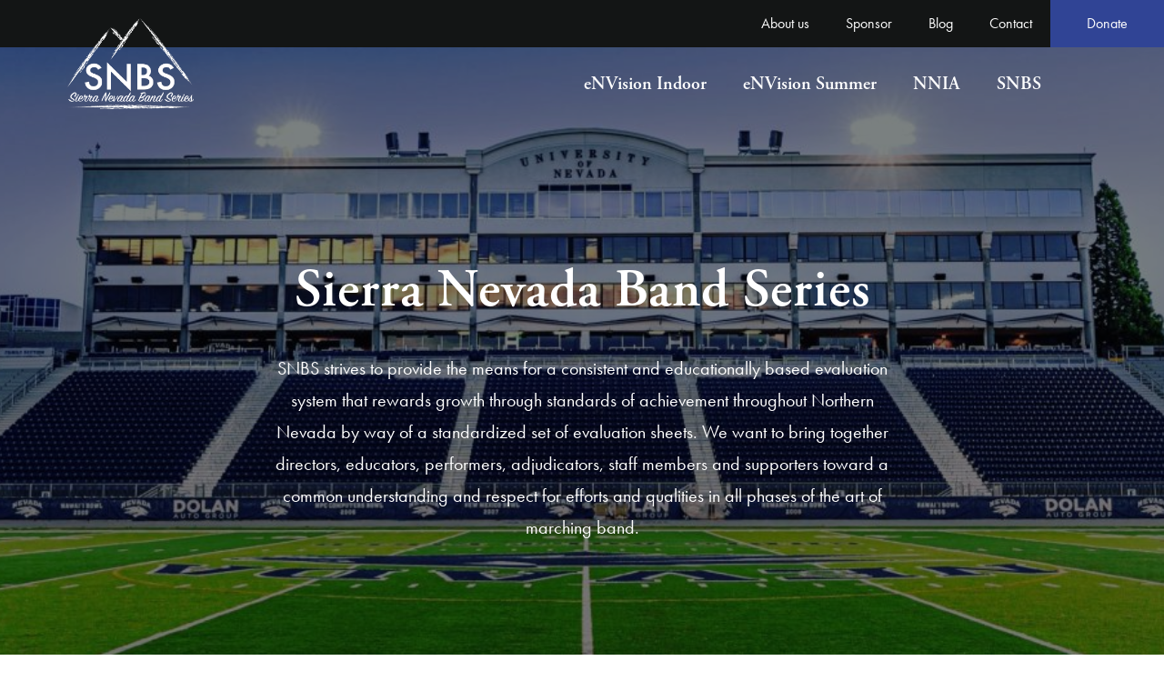

--- FILE ---
content_type: text/html; charset=UTF-8
request_url: https://envisionarts.org/snbs/
body_size: 101622
content:
<!doctype html>
<html lang="en-US">
<head>
	<meta charset="UTF-8">
<script>
var gform;gform||(document.addEventListener("gform_main_scripts_loaded",function(){gform.scriptsLoaded=!0}),document.addEventListener("gform/theme/scripts_loaded",function(){gform.themeScriptsLoaded=!0}),window.addEventListener("DOMContentLoaded",function(){gform.domLoaded=!0}),gform={domLoaded:!1,scriptsLoaded:!1,themeScriptsLoaded:!1,isFormEditor:()=>"function"==typeof InitializeEditor,callIfLoaded:function(o){return!(!gform.domLoaded||!gform.scriptsLoaded||!gform.themeScriptsLoaded&&!gform.isFormEditor()||(gform.isFormEditor()&&console.warn("The use of gform.initializeOnLoaded() is deprecated in the form editor context and will be removed in Gravity Forms 3.1."),o(),0))},initializeOnLoaded:function(o){gform.callIfLoaded(o)||(document.addEventListener("gform_main_scripts_loaded",()=>{gform.scriptsLoaded=!0,gform.callIfLoaded(o)}),document.addEventListener("gform/theme/scripts_loaded",()=>{gform.themeScriptsLoaded=!0,gform.callIfLoaded(o)}),window.addEventListener("DOMContentLoaded",()=>{gform.domLoaded=!0,gform.callIfLoaded(o)}))},hooks:{action:{},filter:{}},addAction:function(o,r,e,t){gform.addHook("action",o,r,e,t)},addFilter:function(o,r,e,t){gform.addHook("filter",o,r,e,t)},doAction:function(o){gform.doHook("action",o,arguments)},applyFilters:function(o){return gform.doHook("filter",o,arguments)},removeAction:function(o,r){gform.removeHook("action",o,r)},removeFilter:function(o,r,e){gform.removeHook("filter",o,r,e)},addHook:function(o,r,e,t,n){null==gform.hooks[o][r]&&(gform.hooks[o][r]=[]);var d=gform.hooks[o][r];null==n&&(n=r+"_"+d.length),gform.hooks[o][r].push({tag:n,callable:e,priority:t=null==t?10:t})},doHook:function(r,o,e){var t;if(e=Array.prototype.slice.call(e,1),null!=gform.hooks[r][o]&&((o=gform.hooks[r][o]).sort(function(o,r){return o.priority-r.priority}),o.forEach(function(o){"function"!=typeof(t=o.callable)&&(t=window[t]),"action"==r?t.apply(null,e):e[0]=t.apply(null,e)})),"filter"==r)return e[0]},removeHook:function(o,r,t,n){var e;null!=gform.hooks[o][r]&&(e=(e=gform.hooks[o][r]).filter(function(o,r,e){return!!(null!=n&&n!=o.tag||null!=t&&t!=o.priority)}),gform.hooks[o][r]=e)}});
</script>

	<meta name="viewport" content="width=device-width, initial-scale=1">
	<link rel="profile" href="https://gmpg.org/xfn/11">

	<meta name='robots' content='index, follow, max-image-preview:large, max-snippet:-1, max-video-preview:-1' />

	<!-- This site is optimized with the Yoast SEO plugin v26.7 - https://yoast.com/wordpress/plugins/seo/ -->
	<title>SNBS - eNVision</title>
	<link rel="canonical" href="https://envisionarts.org/snbs/" />
	<meta property="og:locale" content="en_US" />
	<meta property="og:type" content="article" />
	<meta property="og:title" content="SNBS - eNVision" />
	<meta property="og:url" content="https://envisionarts.org/snbs/" />
	<meta property="og:site_name" content="eNVision" />
	<meta property="article:modified_time" content="2025-12-22T19:00:41+00:00" />
	<meta property="og:image" content="https://envisionarts.org/wp-content/uploads/2022/04/Football-Field.jpg" />
	<meta property="og:image:width" content="1920" />
	<meta property="og:image:height" content="1148" />
	<meta property="og:image:type" content="image/jpeg" />
	<meta name="twitter:card" content="summary_large_image" />
	<meta name="twitter:label1" content="Est. reading time" />
	<meta name="twitter:data1" content="1 minute" />
	<script type="application/ld+json" class="yoast-schema-graph">{"@context":"https://schema.org","@graph":[{"@type":"WebPage","@id":"https://envisionarts.org/snbs/","url":"https://envisionarts.org/snbs/","name":"SNBS - eNVision","isPartOf":{"@id":"https://envisionarts.org/#website"},"primaryImageOfPage":{"@id":"https://envisionarts.org/snbs/#primaryimage"},"image":{"@id":"https://envisionarts.org/snbs/#primaryimage"},"thumbnailUrl":"https://envisionarts.org/wp-content/uploads/2022/04/Football-Field.jpg","datePublished":"2022-02-09T07:56:21+00:00","dateModified":"2025-12-22T19:00:41+00:00","breadcrumb":{"@id":"https://envisionarts.org/snbs/#breadcrumb"},"inLanguage":"en-US","potentialAction":[{"@type":"ReadAction","target":["https://envisionarts.org/snbs/"]}]},{"@type":"ImageObject","inLanguage":"en-US","@id":"https://envisionarts.org/snbs/#primaryimage","url":"https://envisionarts.org/wp-content/uploads/2022/04/Football-Field.jpg","contentUrl":"https://envisionarts.org/wp-content/uploads/2022/04/Football-Field.jpg","width":1920,"height":1148},{"@type":"BreadcrumbList","@id":"https://envisionarts.org/snbs/#breadcrumb","itemListElement":[{"@type":"ListItem","position":1,"name":"Home","item":"https://envisionarts.org/"},{"@type":"ListItem","position":2,"name":"SNBS"}]},{"@type":"WebSite","@id":"https://envisionarts.org/#website","url":"https://envisionarts.org/","name":"eNVision","description":"Performing Arts","publisher":{"@id":"https://envisionarts.org/#organization"},"potentialAction":[{"@type":"SearchAction","target":{"@type":"EntryPoint","urlTemplate":"https://envisionarts.org/?s={search_term_string}"},"query-input":{"@type":"PropertyValueSpecification","valueRequired":true,"valueName":"search_term_string"}}],"inLanguage":"en-US"},{"@type":"Organization","@id":"https://envisionarts.org/#organization","name":"eNVision","url":"https://envisionarts.org/","logo":{"@type":"ImageObject","inLanguage":"en-US","@id":"https://envisionarts.org/#/schema/logo/image/","url":"https://envisionarts.org/wp-content/uploads/2022/04/eNVision-Logo-no-background.png","contentUrl":"https://envisionarts.org/wp-content/uploads/2022/04/eNVision-Logo-no-background.png","width":10200,"height":4184,"caption":"eNVision"},"image":{"@id":"https://envisionarts.org/#/schema/logo/image/"}}]}</script>
	<!-- / Yoast SEO plugin. -->


<link rel='dns-prefetch' href='//cdn.jsdelivr.net' />
<link rel='dns-prefetch' href='//use.typekit.net' />
<link rel="alternate" type="application/rss+xml" title="eNVision &raquo; Feed" href="https://envisionarts.org/feed/" />
<link rel="alternate" type="application/rss+xml" title="eNVision &raquo; Comments Feed" href="https://envisionarts.org/comments/feed/" />
<link rel="alternate" title="oEmbed (JSON)" type="application/json+oembed" href="https://envisionarts.org/wp-json/oembed/1.0/embed?url=https%3A%2F%2Fenvisionarts.org%2Fsnbs%2F" />
<link rel="alternate" title="oEmbed (XML)" type="text/xml+oembed" href="https://envisionarts.org/wp-json/oembed/1.0/embed?url=https%3A%2F%2Fenvisionarts.org%2Fsnbs%2F&#038;format=xml" />
		<style>
			.lazyload,
			.lazyloading {
				max-width: 100%;
			}
		</style>
		<style id='wp-img-auto-sizes-contain-inline-css'>
img:is([sizes=auto i],[sizes^="auto," i]){contain-intrinsic-size:3000px 1500px}
/*# sourceURL=wp-img-auto-sizes-contain-inline-css */
</style>
<style id='wp-emoji-styles-inline-css'>

	img.wp-smiley, img.emoji {
		display: inline !important;
		border: none !important;
		box-shadow: none !important;
		height: 1em !important;
		width: 1em !important;
		margin: 0 0.07em !important;
		vertical-align: -0.1em !important;
		background: none !important;
		padding: 0 !important;
	}
/*# sourceURL=wp-emoji-styles-inline-css */
</style>
<style id='wp-block-library-inline-css'>
:root{--wp-block-synced-color:#7a00df;--wp-block-synced-color--rgb:122,0,223;--wp-bound-block-color:var(--wp-block-synced-color);--wp-editor-canvas-background:#ddd;--wp-admin-theme-color:#007cba;--wp-admin-theme-color--rgb:0,124,186;--wp-admin-theme-color-darker-10:#006ba1;--wp-admin-theme-color-darker-10--rgb:0,107,160.5;--wp-admin-theme-color-darker-20:#005a87;--wp-admin-theme-color-darker-20--rgb:0,90,135;--wp-admin-border-width-focus:2px}@media (min-resolution:192dpi){:root{--wp-admin-border-width-focus:1.5px}}.wp-element-button{cursor:pointer}:root .has-very-light-gray-background-color{background-color:#eee}:root .has-very-dark-gray-background-color{background-color:#313131}:root .has-very-light-gray-color{color:#eee}:root .has-very-dark-gray-color{color:#313131}:root .has-vivid-green-cyan-to-vivid-cyan-blue-gradient-background{background:linear-gradient(135deg,#00d084,#0693e3)}:root .has-purple-crush-gradient-background{background:linear-gradient(135deg,#34e2e4,#4721fb 50%,#ab1dfe)}:root .has-hazy-dawn-gradient-background{background:linear-gradient(135deg,#faaca8,#dad0ec)}:root .has-subdued-olive-gradient-background{background:linear-gradient(135deg,#fafae1,#67a671)}:root .has-atomic-cream-gradient-background{background:linear-gradient(135deg,#fdd79a,#004a59)}:root .has-nightshade-gradient-background{background:linear-gradient(135deg,#330968,#31cdcf)}:root .has-midnight-gradient-background{background:linear-gradient(135deg,#020381,#2874fc)}:root{--wp--preset--font-size--normal:16px;--wp--preset--font-size--huge:42px}.has-regular-font-size{font-size:1em}.has-larger-font-size{font-size:2.625em}.has-normal-font-size{font-size:var(--wp--preset--font-size--normal)}.has-huge-font-size{font-size:var(--wp--preset--font-size--huge)}.has-text-align-center{text-align:center}.has-text-align-left{text-align:left}.has-text-align-right{text-align:right}.has-fit-text{white-space:nowrap!important}#end-resizable-editor-section{display:none}.aligncenter{clear:both}.items-justified-left{justify-content:flex-start}.items-justified-center{justify-content:center}.items-justified-right{justify-content:flex-end}.items-justified-space-between{justify-content:space-between}.screen-reader-text{border:0;clip-path:inset(50%);height:1px;margin:-1px;overflow:hidden;padding:0;position:absolute;width:1px;word-wrap:normal!important}.screen-reader-text:focus{background-color:#ddd;clip-path:none;color:#444;display:block;font-size:1em;height:auto;left:5px;line-height:normal;padding:15px 23px 14px;text-decoration:none;top:5px;width:auto;z-index:100000}html :where(.has-border-color){border-style:solid}html :where([style*=border-top-color]){border-top-style:solid}html :where([style*=border-right-color]){border-right-style:solid}html :where([style*=border-bottom-color]){border-bottom-style:solid}html :where([style*=border-left-color]){border-left-style:solid}html :where([style*=border-width]){border-style:solid}html :where([style*=border-top-width]){border-top-style:solid}html :where([style*=border-right-width]){border-right-style:solid}html :where([style*=border-bottom-width]){border-bottom-style:solid}html :where([style*=border-left-width]){border-left-style:solid}html :where(img[class*=wp-image-]){height:auto;max-width:100%}:where(figure){margin:0 0 1em}html :where(.is-position-sticky){--wp-admin--admin-bar--position-offset:var(--wp-admin--admin-bar--height,0px)}@media screen and (max-width:600px){html :where(.is-position-sticky){--wp-admin--admin-bar--position-offset:0px}}

/*# sourceURL=wp-block-library-inline-css */
</style><style id='global-styles-inline-css'>
:root{--wp--preset--aspect-ratio--square: 1;--wp--preset--aspect-ratio--4-3: 4/3;--wp--preset--aspect-ratio--3-4: 3/4;--wp--preset--aspect-ratio--3-2: 3/2;--wp--preset--aspect-ratio--2-3: 2/3;--wp--preset--aspect-ratio--16-9: 16/9;--wp--preset--aspect-ratio--9-16: 9/16;--wp--preset--color--black: #000000;--wp--preset--color--cyan-bluish-gray: #abb8c3;--wp--preset--color--white: #ffffff;--wp--preset--color--pale-pink: #f78da7;--wp--preset--color--vivid-red: #cf2e2e;--wp--preset--color--luminous-vivid-orange: #ff6900;--wp--preset--color--luminous-vivid-amber: #fcb900;--wp--preset--color--light-green-cyan: #7bdcb5;--wp--preset--color--vivid-green-cyan: #00d084;--wp--preset--color--pale-cyan-blue: #8ed1fc;--wp--preset--color--vivid-cyan-blue: #0693e3;--wp--preset--color--vivid-purple: #9b51e0;--wp--preset--gradient--vivid-cyan-blue-to-vivid-purple: linear-gradient(135deg,rgb(6,147,227) 0%,rgb(155,81,224) 100%);--wp--preset--gradient--light-green-cyan-to-vivid-green-cyan: linear-gradient(135deg,rgb(122,220,180) 0%,rgb(0,208,130) 100%);--wp--preset--gradient--luminous-vivid-amber-to-luminous-vivid-orange: linear-gradient(135deg,rgb(252,185,0) 0%,rgb(255,105,0) 100%);--wp--preset--gradient--luminous-vivid-orange-to-vivid-red: linear-gradient(135deg,rgb(255,105,0) 0%,rgb(207,46,46) 100%);--wp--preset--gradient--very-light-gray-to-cyan-bluish-gray: linear-gradient(135deg,rgb(238,238,238) 0%,rgb(169,184,195) 100%);--wp--preset--gradient--cool-to-warm-spectrum: linear-gradient(135deg,rgb(74,234,220) 0%,rgb(151,120,209) 20%,rgb(207,42,186) 40%,rgb(238,44,130) 60%,rgb(251,105,98) 80%,rgb(254,248,76) 100%);--wp--preset--gradient--blush-light-purple: linear-gradient(135deg,rgb(255,206,236) 0%,rgb(152,150,240) 100%);--wp--preset--gradient--blush-bordeaux: linear-gradient(135deg,rgb(254,205,165) 0%,rgb(254,45,45) 50%,rgb(107,0,62) 100%);--wp--preset--gradient--luminous-dusk: linear-gradient(135deg,rgb(255,203,112) 0%,rgb(199,81,192) 50%,rgb(65,88,208) 100%);--wp--preset--gradient--pale-ocean: linear-gradient(135deg,rgb(255,245,203) 0%,rgb(182,227,212) 50%,rgb(51,167,181) 100%);--wp--preset--gradient--electric-grass: linear-gradient(135deg,rgb(202,248,128) 0%,rgb(113,206,126) 100%);--wp--preset--gradient--midnight: linear-gradient(135deg,rgb(2,3,129) 0%,rgb(40,116,252) 100%);--wp--preset--font-size--small: 13px;--wp--preset--font-size--medium: 20px;--wp--preset--font-size--large: 36px;--wp--preset--font-size--x-large: 42px;--wp--preset--spacing--20: 0.44rem;--wp--preset--spacing--30: 0.67rem;--wp--preset--spacing--40: 1rem;--wp--preset--spacing--50: 1.5rem;--wp--preset--spacing--60: 2.25rem;--wp--preset--spacing--70: 3.38rem;--wp--preset--spacing--80: 5.06rem;--wp--preset--shadow--natural: 6px 6px 9px rgba(0, 0, 0, 0.2);--wp--preset--shadow--deep: 12px 12px 50px rgba(0, 0, 0, 0.4);--wp--preset--shadow--sharp: 6px 6px 0px rgba(0, 0, 0, 0.2);--wp--preset--shadow--outlined: 6px 6px 0px -3px rgb(255, 255, 255), 6px 6px rgb(0, 0, 0);--wp--preset--shadow--crisp: 6px 6px 0px rgb(0, 0, 0);}:where(.is-layout-flex){gap: 0.5em;}:where(.is-layout-grid){gap: 0.5em;}body .is-layout-flex{display: flex;}.is-layout-flex{flex-wrap: wrap;align-items: center;}.is-layout-flex > :is(*, div){margin: 0;}body .is-layout-grid{display: grid;}.is-layout-grid > :is(*, div){margin: 0;}:where(.wp-block-columns.is-layout-flex){gap: 2em;}:where(.wp-block-columns.is-layout-grid){gap: 2em;}:where(.wp-block-post-template.is-layout-flex){gap: 1.25em;}:where(.wp-block-post-template.is-layout-grid){gap: 1.25em;}.has-black-color{color: var(--wp--preset--color--black) !important;}.has-cyan-bluish-gray-color{color: var(--wp--preset--color--cyan-bluish-gray) !important;}.has-white-color{color: var(--wp--preset--color--white) !important;}.has-pale-pink-color{color: var(--wp--preset--color--pale-pink) !important;}.has-vivid-red-color{color: var(--wp--preset--color--vivid-red) !important;}.has-luminous-vivid-orange-color{color: var(--wp--preset--color--luminous-vivid-orange) !important;}.has-luminous-vivid-amber-color{color: var(--wp--preset--color--luminous-vivid-amber) !important;}.has-light-green-cyan-color{color: var(--wp--preset--color--light-green-cyan) !important;}.has-vivid-green-cyan-color{color: var(--wp--preset--color--vivid-green-cyan) !important;}.has-pale-cyan-blue-color{color: var(--wp--preset--color--pale-cyan-blue) !important;}.has-vivid-cyan-blue-color{color: var(--wp--preset--color--vivid-cyan-blue) !important;}.has-vivid-purple-color{color: var(--wp--preset--color--vivid-purple) !important;}.has-black-background-color{background-color: var(--wp--preset--color--black) !important;}.has-cyan-bluish-gray-background-color{background-color: var(--wp--preset--color--cyan-bluish-gray) !important;}.has-white-background-color{background-color: var(--wp--preset--color--white) !important;}.has-pale-pink-background-color{background-color: var(--wp--preset--color--pale-pink) !important;}.has-vivid-red-background-color{background-color: var(--wp--preset--color--vivid-red) !important;}.has-luminous-vivid-orange-background-color{background-color: var(--wp--preset--color--luminous-vivid-orange) !important;}.has-luminous-vivid-amber-background-color{background-color: var(--wp--preset--color--luminous-vivid-amber) !important;}.has-light-green-cyan-background-color{background-color: var(--wp--preset--color--light-green-cyan) !important;}.has-vivid-green-cyan-background-color{background-color: var(--wp--preset--color--vivid-green-cyan) !important;}.has-pale-cyan-blue-background-color{background-color: var(--wp--preset--color--pale-cyan-blue) !important;}.has-vivid-cyan-blue-background-color{background-color: var(--wp--preset--color--vivid-cyan-blue) !important;}.has-vivid-purple-background-color{background-color: var(--wp--preset--color--vivid-purple) !important;}.has-black-border-color{border-color: var(--wp--preset--color--black) !important;}.has-cyan-bluish-gray-border-color{border-color: var(--wp--preset--color--cyan-bluish-gray) !important;}.has-white-border-color{border-color: var(--wp--preset--color--white) !important;}.has-pale-pink-border-color{border-color: var(--wp--preset--color--pale-pink) !important;}.has-vivid-red-border-color{border-color: var(--wp--preset--color--vivid-red) !important;}.has-luminous-vivid-orange-border-color{border-color: var(--wp--preset--color--luminous-vivid-orange) !important;}.has-luminous-vivid-amber-border-color{border-color: var(--wp--preset--color--luminous-vivid-amber) !important;}.has-light-green-cyan-border-color{border-color: var(--wp--preset--color--light-green-cyan) !important;}.has-vivid-green-cyan-border-color{border-color: var(--wp--preset--color--vivid-green-cyan) !important;}.has-pale-cyan-blue-border-color{border-color: var(--wp--preset--color--pale-cyan-blue) !important;}.has-vivid-cyan-blue-border-color{border-color: var(--wp--preset--color--vivid-cyan-blue) !important;}.has-vivid-purple-border-color{border-color: var(--wp--preset--color--vivid-purple) !important;}.has-vivid-cyan-blue-to-vivid-purple-gradient-background{background: var(--wp--preset--gradient--vivid-cyan-blue-to-vivid-purple) !important;}.has-light-green-cyan-to-vivid-green-cyan-gradient-background{background: var(--wp--preset--gradient--light-green-cyan-to-vivid-green-cyan) !important;}.has-luminous-vivid-amber-to-luminous-vivid-orange-gradient-background{background: var(--wp--preset--gradient--luminous-vivid-amber-to-luminous-vivid-orange) !important;}.has-luminous-vivid-orange-to-vivid-red-gradient-background{background: var(--wp--preset--gradient--luminous-vivid-orange-to-vivid-red) !important;}.has-very-light-gray-to-cyan-bluish-gray-gradient-background{background: var(--wp--preset--gradient--very-light-gray-to-cyan-bluish-gray) !important;}.has-cool-to-warm-spectrum-gradient-background{background: var(--wp--preset--gradient--cool-to-warm-spectrum) !important;}.has-blush-light-purple-gradient-background{background: var(--wp--preset--gradient--blush-light-purple) !important;}.has-blush-bordeaux-gradient-background{background: var(--wp--preset--gradient--blush-bordeaux) !important;}.has-luminous-dusk-gradient-background{background: var(--wp--preset--gradient--luminous-dusk) !important;}.has-pale-ocean-gradient-background{background: var(--wp--preset--gradient--pale-ocean) !important;}.has-electric-grass-gradient-background{background: var(--wp--preset--gradient--electric-grass) !important;}.has-midnight-gradient-background{background: var(--wp--preset--gradient--midnight) !important;}.has-small-font-size{font-size: var(--wp--preset--font-size--small) !important;}.has-medium-font-size{font-size: var(--wp--preset--font-size--medium) !important;}.has-large-font-size{font-size: var(--wp--preset--font-size--large) !important;}.has-x-large-font-size{font-size: var(--wp--preset--font-size--x-large) !important;}
/*# sourceURL=global-styles-inline-css */
</style>

<style id='classic-theme-styles-inline-css'>
/*! This file is auto-generated */
.wp-block-button__link{color:#fff;background-color:#32373c;border-radius:9999px;box-shadow:none;text-decoration:none;padding:calc(.667em + 2px) calc(1.333em + 2px);font-size:1.125em}.wp-block-file__button{background:#32373c;color:#fff;text-decoration:none}
/*# sourceURL=/wp-includes/css/classic-themes.min.css */
</style>
<link rel='stylesheet' id='envisionarts-style-css' href='https://envisionarts.org/wp-content/cache/autoptimize/css/autoptimize_single_c75fcafb3d8c9afdf2031e4242f71a27.css?ver=1.0.0' media='all' />
<link rel='stylesheet' id='slick_css-css' href='//cdn.jsdelivr.net/jquery.slick/1.5.0/slick.css?ver=6.9' media='all' />
<link rel='stylesheet' id='custom_font-css' href='//use.typekit.net/fmi5vsx.css' media='all' />
<script src="https://envisionarts.org/wp-includes/js/jquery/jquery.min.js?ver=3.7.1" id="jquery-core-js"></script>
<script defer src="https://envisionarts.org/wp-includes/js/jquery/jquery-migrate.min.js?ver=3.4.1" id="jquery-migrate-js"></script>
<script defer src="https://envisionarts.org/wp-content/cache/autoptimize/js/autoptimize_single_bb032d9c406174de086b0e748c5e7f5e.js?ver=1" id="envisionarts-js-js"></script>
<script defer src="//cdn.jsdelivr.net/jquery.slick/1.5.0/slick.min.js?ver=1" id="slick_js-js"></script>
<script defer src="//cdn.jsdelivr.net/gh/dixonandmoe/rellax@master/rellax.min.js?ver=1" id="rellax_js-js"></script>
<link rel="https://api.w.org/" href="https://envisionarts.org/wp-json/" /><link rel="alternate" title="JSON" type="application/json" href="https://envisionarts.org/wp-json/wp/v2/pages/84" /><link rel="EditURI" type="application/rsd+xml" title="RSD" href="https://envisionarts.org/xmlrpc.php?rsd" />
<meta name="generator" content="WordPress 6.9" />
<link rel='shortlink' href='https://envisionarts.org/?p=84' />
		<script defer src="[data-uri]"></script>
				<style>
			.no-js img.lazyload {
				display: none;
			}

			figure.wp-block-image img.lazyloading {
				min-width: 150px;
			}

			.lazyload,
			.lazyloading {
				--smush-placeholder-width: 100px;
				--smush-placeholder-aspect-ratio: 1/1;
				width: var(--smush-image-width, var(--smush-placeholder-width)) !important;
				aspect-ratio: var(--smush-image-aspect-ratio, var(--smush-placeholder-aspect-ratio)) !important;
			}

						.lazyload, .lazyloading {
				opacity: 0;
			}

			.lazyloaded {
				opacity: 1;
				transition: opacity 400ms;
				transition-delay: 0ms;
			}

					</style>
		<link rel="icon" href="https://envisionarts.org/wp-content/uploads/2022/04/cropped-Favicon-32x32.png" sizes="32x32" />
<link rel="icon" href="https://envisionarts.org/wp-content/uploads/2022/04/cropped-Favicon-192x192.png" sizes="192x192" />
<link rel="apple-touch-icon" href="https://envisionarts.org/wp-content/uploads/2022/04/cropped-Favicon-180x180.png" />
<meta name="msapplication-TileImage" content="https://envisionarts.org/wp-content/uploads/2022/04/cropped-Favicon-270x270.png" />
<link rel='stylesheet' id='gforms_reset_css-css' href='https://envisionarts.org/wp-content/plugins/gravityforms/legacy/css/formreset.min.css?ver=2.9.25' media='all' />
<link rel='stylesheet' id='gforms_formsmain_css-css' href='https://envisionarts.org/wp-content/plugins/gravityforms/legacy/css/formsmain.min.css?ver=2.9.25' media='all' />
<link rel='stylesheet' id='gforms_ready_class_css-css' href='https://envisionarts.org/wp-content/plugins/gravityforms/legacy/css/readyclass.min.css?ver=2.9.25' media='all' />
<link rel='stylesheet' id='gforms_browsers_css-css' href='https://envisionarts.org/wp-content/plugins/gravityforms/legacy/css/browsers.min.css?ver=2.9.25' media='all' />
</head>

<body class="wp-singular page-template page-template-template page-template-principal page-template-templateprincipal-php page page-id-84 wp-custom-logo wp-theme-envisionarts">
<div id="page" class="site">
	<a class="skip-link screen-reader-text" href="#primary">Skip to content</a>

	<header id="masthead" class="site-header">
		<div class="site-branding">
			<a href="https://envisionarts.org/" class="custom-logo-link" rel="home"><img width="10200" height="4184" src="https://envisionarts.org/wp-content/uploads/2022/04/eNVision-Logo-no-background.png" class="custom-logo" alt="eNVision" decoding="async" fetchpriority="high" srcset="https://envisionarts.org/wp-content/uploads/2022/04/eNVision-Logo-no-background.png 10200w, https://envisionarts.org/wp-content/uploads/2022/04/eNVision-Logo-no-background-300x123.png 300w, https://envisionarts.org/wp-content/uploads/2022/04/eNVision-Logo-no-background-1024x420.png 1024w, https://envisionarts.org/wp-content/uploads/2022/04/eNVision-Logo-no-background-768x315.png 768w, https://envisionarts.org/wp-content/uploads/2022/04/eNVision-Logo-no-background-1536x630.png 1536w, https://envisionarts.org/wp-content/uploads/2022/04/eNVision-Logo-no-background-2048x840.png 2048w" sizes="(max-width: 10200px) 100vw, 10200px" /></a>				<p class="site-title"><a href="https://envisionarts.org/" rel="home">eNVision</a></p>
								<p class="site-description">Performing Arts</p>
					</div><!-- .site-branding -->

		<nav id="site-navigation" class="main-navigation">
			<button class="menu-toggle" aria-controls="primary-menu" aria-expanded="false">Primary Menu</button>
			<div class="menu-menu-1-container"><ul id="primary-menu" class="menu"><li id="menu-item-116" class="home_menu menu-item menu-item-type-post_type menu-item-object-page menu-item-home menu-item-116"><a href="https://envisionarts.org/">Home</a></li>
<li id="menu-item-99" class="menu-item menu-item-type-post_type menu-item-object-page menu-item-99"><a href="https://envisionarts.org/about-us/">About us</a></li>
<li id="menu-item-108" class="menu-item menu-item-type-post_type menu-item-object-page menu-item-108"><a href="https://envisionarts.org/sponsor/">Sponsor</a></li>
<li id="menu-item-100" class="menu-item menu-item-type-post_type menu-item-object-page menu-item-100"><a href="https://envisionarts.org/blog/">Blog</a></li>
<li id="menu-item-101" class="menu-item menu-item-type-post_type menu-item-object-page menu-item-101"><a href="https://envisionarts.org/contact-us/">Contact</a></li>
<li id="menu-item-514" class="donate menu-item menu-item-type-post_type menu-item-object-page menu-item-514"><a href="https://envisionarts.org/donate/">Donate</a></li>
</ul></div>            
            <div class="menu-menu-2-container"><ul id="secondary-menu" class="menu"><li id="menu-item-111" class="menu-item menu-item-type-post_type menu-item-object-page menu-item-111"><a href="https://envisionarts.org/indoor/">eNVision Indoor</a></li>
<li id="menu-item-110" class="menu-item menu-item-type-post_type menu-item-object-page menu-item-110"><a href="https://envisionarts.org/summerarts/">eNVision Summer</a></li>
<li id="menu-item-113" class="menu-item menu-item-type-post_type menu-item-object-page menu-item-113"><a href="https://envisionarts.org/nnia/">NNIA</a></li>
<li id="menu-item-112" class="menu-item menu-item-type-post_type menu-item-object-page current-menu-item page_item page-item-84 current_page_item menu-item-112"><a href="https://envisionarts.org/snbs/" aria-current="page">SNBS</a></li>
</ul></div>		</nav><!-- #site-navigation -->
	</header><!-- #masthead -->
    <div class="logo_page">
        
        								<img data-src="https://envisionarts.org/wp-content/uploads/2022/04/snbs_white.png" alt="" src="[data-uri]" class="lazyload" style="--smush-placeholder-width: 1916px; --smush-placeholder-aspect-ratio: 1916/1381;" />
									<a href="https://envisionarts.org" target="" class="link_full"></a>
			        
    </div>

    <div id="primary" class="content-area">


                

                <section class="banner_photo">
            <div style="background-image:inherit;" class="background_image banner_image_full lazyload" data-bg-image="url(&#039;https://envisionarts.org/wp-content/uploads/2022/04/Football-Field-1024x612.jpg&#039;)">
                <div class="background_opacity fullBlackOpacity_bg"></div>
                <div class="maxWidth text_center rellax" data-rellax-speed="-2">
                    <h1>
                        Sierra Nevada Band Series                    </h1>
                    <div class="paragraph">
                        <p>SNBS strives to provide the means for a consistent and educationally based evaluation system that rewards growth through standards of achievement throughout Northern Nevada by way of a standardized set of evaluation sheets. We want to bring together directors, educators, performers, adjudicators, staff members and supporters toward a common understanding and respect for efforts and qualities in all phases of the art of marching band.</p>
                    </div>
                </div>
            </div>
        </section>


                

                <section class="list_box_section blu_bg">
            <div class="maxWidth">
                <div class="titles_box">
                                        <h2>
                        Resources                    </h2>
                                                            <div class="paragraph">
                        <p>Click a link to view and download SNBS resource materials or to upload your documents.</p>
                    </div>
                                    </div>
                <div class="links  no rellax" data-rellax-speed="1" data-rellax-percentage="0.5">
                                                            <div class="link_line link">
                                             <p class="link">
                            2025 SNBS Handbook                        </p>
                                                
                                                                        <a href="https://envisionarts.org/wp-content/uploads/2025/04/Sierra-Nevada-Band-Series-Handbook-2025.pdf" class="link_full" target="_blank"></a>
                                                                    </div>
                                        <div class="link_line link">
                                             <p class="link">
                            2025 Adjudication Sheets                        </p>
                                                
                                                                        <a href="https://envisionarts.org/wp-content/uploads/2025/09/2025-WBA-Sheets.pdf" class="link_full" target="_blank"></a>
                                                                        <a href="https://envisionarts.org/wp-content/uploads/2024/09/2024-SNBS-Sheets.pdf" class="link_full" target="_blank"></a>
                                            </div>
                                        <div class="link_line link">
                                             <p class="link">
                            UPLOAD Documents                        </p>
                                                
                                                                        <a href="https://www.dropbox.com/request/6jp2ojRTWRuZrLoYyUkv" class="link_full" target="_blank"></a>
                                                                    </div>
                                                            <p class="no">
                                            </p>
                </div>
                <div class="nember_of_element">
                                    </div>
            </div>
        </section>

        
        
        
        
        
        
        	        

                <section class="registration_box white_bg">
            <div class="maxWidth flex">

                                                <div class="background_image left_side rellax lazyload" data-rellax-speed="-0.5" data-rellax-percentage="0.5" style="background-image:inherit;" data-bg-image="url(&#039;https://envisionarts.org/wp-content/uploads/2022/02/Photo_envision_1.jpg&#039;)">
                </div>
                

                <div class="right_side text_center rellax" data-rellax-speed="0.5" data-rellax-percentage="0.5">
                                        <h3>
                        Registration Links                    </h3>
                                                            <h6>
                        Registration will open May 1st.                    </h6>
                                                            <div class="paragraph">
                        <p>Registration closes September 1st.</p>
<p>All payments are due by September 6th.</p>
<p>The schedule draw will be September 7th.</p>
                    </div>
                                                                                <a href="https://envisionarts.org/registration-instructions/" target="_blank" class="button">
                        Register                    </a>
                                                                            </div>
            </div>
        </section>
        
        
        
        
        
        
                

                <section class="list_box_section blu_bg">
            <div class="maxWidth">
                <div class="titles_box">
                                        <h2>
                        2025 Schedule                    </h2>
                                                            <div class="paragraph">
                        <h6></h6>
                    </div>
                                    </div>
                <div class="links  no rellax" data-rellax-speed="1" data-rellax-percentage="0.5">
                                                            <div class="link_line link">
                                             <p class="link">
                            Saturday 9/27: Extravaganza @McQueen HS                        </p>
                                                
                                                                        <a href="http://schedules.competitionsuite.com/cea60dd5-c230-4ffe-a887-a4e842bae58c_standard.htm" class="link_full" target="_blank"></a>
                                                                    </div>
                                        <div class="link_line link">
                                             
                                                                                            </div>
                                        <div class="link_line link">
                                             <p class="link">
                            Saturday 10/4: Performance of Champions @Galena HS                        </p>
                                                
                                                                        <a href="http://schedules.competitionsuite.com/f9e40783-7f26-441e-b765-5aafbfa6a050_standard.htm" class="link_full" target="_blank"></a>
                                                                    </div>
                                        <div class="link_line link">
                                             
                                                                                            </div>
                                        <div class="link_line link">
                                             <p class="link">
                            Saturday 10/18: Performance Clinic @Reed HS                        </p>
                                                
                                                                        <a href="http://schedules.competitionsuite.com/a6c4b2db-9fa2-41df-b4f9-4a101c4442b2_standard.htm" class="link_full" target="_blank"></a>
                                                                    </div>
                                        <div class="link_line link">
                                             
                                                                                            </div>
                                        <div class="link_line link">
                                             <p class="link">
                            Saturday 10/25: Marching Invitational @Damonte Ranch HS                        </p>
                                                
                                                                        <a href="http://schedules.competitionsuite.com/83ac8a9e-2706-4dcc-bb9e-808eeaa61dd0_standard.htm" class="link_full" target="_blank"></a>
                                                                    </div>
                                        <div class="link_line link">
                                             
                                                                                            </div>
                                        <div class="link_line link">
                                             <p class="link">
                            Friday 10/31: Nevada Day Battle of the Bands @Spanish Springs HS                        </p>
                                                
                                                                        <a href="http://schedules.competitionsuite.com/77c60b7e-b694-44dd-b0a2-b2b051b25036_standard.htm" class="link_full" target="_blank"></a>
                                                                    </div>
                                        <div class="link_line link">
                                             
                                                                                            </div>
                                        <div class="link_line link">
                                             <p class="link">
                            Saturday 11/8: Sierra Band Crusade @University of Nevada, Reno                        </p>
                                                
                                                                        <a href="http://schedules.competitionsuite.com/211e445d-3d0e-4060-971e-9eb52a7ad2b0_standard.htm" class="link_full" target="_blank"></a>
                                                                    </div>
                                        <div class="link_line link">
                                             
                                                                                            </div>
                                                            <p class="no">
                                            </p>
                </div>
                <div class="nember_of_element">
                                    </div>
            </div>
        </section>

        
        
        
        
        
        
        	        

                <section class="list_box_section grey_bg">
            <div class="maxWidth">
                <div class="titles_box">
                                        <h2>
                        Current Entries                    </h2>
                                                            <div class="paragraph">
                        <h6></h6>
                    </div>
                                    </div>
                <div class="links  no rellax" data-rellax-speed="1" data-rellax-percentage="0.5">
                                                            <div class="link_line link">
                                             <p class="link">
                            McQueen Extravaganza                        </p>
                                                
                                                                        <a href="https://envisionarts.org/current-entries-mcqueen-extravaganza/" class="link_full" target="_blank"></a>
                                                                    </div>
                                        <div class="link_line link">
                                             <p class="link">
                            Galena Performance of Champions                        </p>
                                                
                                                                        <a href="https://envisionarts.org/current-entries-galena-performance-of-champions/" class="link_full" target="_blank"></a>
                                                                    </div>
                                        <div class="link_line link">
                                             <p class="link">
                            Reed Performance Clinic                        </p>
                                                
                                                                        <a href="https://envisionarts.org/current-entries-reed-performance-clinic/" class="link_full" target="_blank"></a>
                                                                    </div>
                                        <div class="link_line link">
                                             <p class="link">
                            Damonte Ranch Marching Invitational                        </p>
                                                
                                                                        <a href="https://envisionarts.org/current-entries-damonte-ranch-marching-invitational/" class="link_full" target="_blank"></a>
                                                                    </div>
                                        <div class="link_line link">
                                             <p class="link">
                            Spanish Springs Nevada Day Battle of the Bands                        </p>
                                                
                                                                        <a href="https://envisionarts.org/current-entries-spanish-springs-nevada-day-battle-of-the-bands/" class="link_full" target="_blank"></a>
                                                                    </div>
                                        <div class="link_line link">
                                             <p class="link">
                            University of Nevada, Reno Sierra Band Crusade                        </p>
                                                
                                                                        <a href="https://envisionarts.org/current-entries-university-of-nevada-reno-sierra-band-crusade/" class="link_full" target="_blank"></a>
                                                                    </div>
                                                            <p class="no">
                        See more                    </p>
                </div>
                <div class="nember_of_element">
                                    </div>
            </div>
        </section>

        
        
        
        
        
        
        	        

                 <section class="person_section white_bg">
            <div class="maxWidth">
			<h2>Volunteers</h2>
            <div class="people flex rellax" data-rellax-speed="1" data-rellax-percentage="0.5">
															                    <div class="person">
                                                    <div class="featured lazyload" style="background-image:inherit;" data-bg-image="url(&#039;https://envisionarts.org/wp-content/uploads/2022/02/Aaron-Bio-Pic2.jpg&#039;)"></div>
                                            <div class="title_box">
					<p class="link">Aaron Hines</p>
                    <h6>NNIA &amp; SNBS Coordinator, Founding Volunteer</h6>
                    </div>
                    <div class="paragraph"><p>For over 25 years Aaron Hines (he, him) (ASCAP) has taught, arranged, and designed for numerous programs, ranging from the middle school to collegiate level while keeping an active adjudication schedule.</p>
</div>
                    <a href="https://envisionarts.org/people/aaron-hines-volunteer/" class="link_full"></a>
                    </div>
									                    <div class="person">
                                                    <div class="featured lazyload" style="background-image:inherit;" data-bg-image="url(&#039;https://envisionarts.org/wp-content/uploads/2022/04/David-Morris-Bio-Pic-904x1024.jpg&#039;)"></div>
                                            <div class="title_box">
					<p class="link">David Morris</p>
                    <h6>Founding Volunteer</h6>
                    </div>
                    <div class="paragraph"><p>David E. Morris is presently the Director of Bands at Spanish Springs High School in Sparks, Nevada. A native of Lexington, Kentucky, Mr. Morris received the Bachelor of Music and Master of Music in Music Education degrees from the University of Kentucky and the Master of Arts in Educational Leadership from the University of Phoenix.</p>
</div>
                    <a href="https://envisionarts.org/people/david-morris/" class="link_full"></a>
                    </div>
									                    <div class="person">
                                                    <div class="featured lazyload" style="background-image:inherit;" data-bg-image="url(&#039;https://envisionarts.org/wp-content/uploads/2023/08/Nathan-Williams.png&#039;)"></div>
                                            <div class="title_box">
					<p class="link">Nathan Williams</p>
                    <h6>SNBS Contest &amp; Participant Liaison</h6>
                    </div>
                    <div class="paragraph"><p>Nathan Williams (he, him) is a native of San Diego where he earned his degree in Music Education at San Diego State University. Nathan has performed trumpet professionally in Southern California, including regularly with the San Diego City Ballet Orchestra and Moonlight Stage Productions. In 2020 Nathan moved to Reno, where he teaches Band at Robert McQueen High School.</p>
</div>
                    <a href="https://envisionarts.org/people/nathan-williams/" class="link_full"></a>
                    </div>
											         </div>
            </div>
        </section>
        
        
        


        
        
        
    
        
        	        

                <section class="list_box_section grey_bg">
            <div class="maxWidth">
                <div class="titles_box">
                                        <h2>
                        Historical Recaps                    </h2>
                                                            <div class="paragraph">
                        <h6></h6>
                    </div>
                                    </div>
                <div class="links  more rellax" data-rellax-speed="1" data-rellax-percentage="0.5">
                                                            <div class="link_line link">
                                             <p class="link">
                            Sierra Band Crusade 2025                        </p>
                                                
                                                                        <a href="https://recaps.competitionsuite.com/211e445d-3d0e-4060-971e-9eb52a7ad2b0.htm" class="link_full" target="_blank"></a>
                                                                    </div>
                                        <div class="link_line link">
                                             <p class="link">
                            NDBOB 2025                        </p>
                                                
                                                                        <a href="https://recaps.competitionsuite.com/77c60b7e-b694-44dd-b0a2-b2b051b25036.htm" class="link_full" target="_blank"></a>
                                                                    </div>
                                        <div class="link_line link">
                                             <p class="link">
                            DMI 2025                        </p>
                                                
                                                                        <a href="https://recaps.competitionsuite.com/83ac8a9e-2706-4dcc-bb9e-808eeaa61dd0.htm" class="link_full" target="_blank"></a>
                                                                    </div>
                                        <div class="link_line link">
                                             <p class="link">
                            Reed PC 2025                        </p>
                                                
                                                                        <a href="https://recaps.competitionsuite.com/a6c4b2db-9fa2-41df-b4f9-4a101c4442b2.htm" class="link_full" target="_blank"></a>
                                                                    </div>
                                        <div class="link_line link">
                                             <p class="link">
                            Galena POC 2025                        </p>
                                                
                                                                        <a href="https://recaps.competitionsuite.com/f9e40783-7f26-441e-b765-5aafbfa6a050.htm" class="link_full" target="_blank"></a>
                                                                    </div>
                                        <div class="link_line link">
                                             <p class="link">
                            Sierra Band Crusade 2024                        </p>
                                                
                                                                        <a href="https://recaps.competitionsuite.com/d4a16563-43cd-4b9d-90fa-14841fb87575.htm" class="link_full" target="_blank"></a>
                                                                    </div>
                                        <div class="link_line link">
                                             <p class="link">
                            DMI 2024                        </p>
                                                
                                                                        <a href="https://recaps.competitionsuite.com/efe73d46-74c3-480e-98d6-4c74a1d7d568.htm" class="link_full" target="_blank"></a>
                                                                    </div>
                                        <div class="link_line link">
                                             <p class="link">
                            NDBOB 2024                        </p>
                                                
                                                                        <a href="https://recaps.competitionsuite.com/65037fc3-5af0-4b13-9a5b-632d6ac50063.htm" class="link_full" target="_blank"></a>
                                                                    </div>
                                        <div class="link_line link">
                                             <p class="link">
                            Reed PC 2024                        </p>
                                                
                                                                        <a href="https://recaps.competitionsuite.com/e1cc595d-4de3-495d-be7f-d457d13206b2.htm" class="link_full" target="_blank"></a>
                                                                    </div>
                                        <div class="link_line link">
                                             <p class="link">
                            Galena POC 2024                         </p>
                                                
                                                                        <a href="https://recaps.competitionsuite.com/63d8b7f3-eefd-45b5-a29e-9ee4cf0a290d.htm" class="link_full" target="_blank"></a>
                                                                    </div>
                                        <div class="link_line link">
                                             <p class="link">
                            Sierra Band Crusade 2023                        </p>
                                                
                                                                        <a href="https://envisionarts.org/wp-content/uploads/2023/11/SNBS-2023-11-11-Marching-Band-Full-Recaps.pdf" class="link_full" target="_blank"></a>
                                                                    </div>
                                        <div class="link_line link">
                                             <p class="link">
                            DMI 2023                        </p>
                                                
                                                                        <a href="https://envisionarts.org/wp-content/uploads/2023/11/SNBS-2023-11-04-Marching-Band-Full-Recaps.pdf" class="link_full" target="_blank"></a>
                                                                    </div>
                                        <div class="link_line link">
                                             <p class="link">
                            NDBOB 2023                        </p>
                                                
                                                                        <a href="https://envisionarts.org/wp-content/uploads/2023/10/SNBS-2023-10-27-Marching-Band-Full-Recaps.pdf" class="link_full" target="_blank"></a>
                                                                    </div>
                                        <div class="link_line link">
                                             <p class="link">
                            Reed PC 2023                        </p>
                                                
                                                                        <a href="https://envisionarts.org/wp-content/uploads/2023/10/SNBS-2023-10-14-Marching-Band-Full-Recaps.pdf" class="link_full" target="_blank"></a>
                                                                    </div>
                                        <div class="link_line link">
                                             <p class="link">
                            Galena POC 2023                        </p>
                                                
                                                                        <a href="https://envisionarts.org/wp-content/uploads/2023/09/SNBS-2023-09-30-Marching-Band-Full-Recaps.pdf" class="link_full" target="_blank"></a>
                                                                    </div>
                                        <div class="link_line link">
                                             <p class="link">
                            Sierra Band Crusade 2022                        </p>
                                                
                                                                        <a href="https://envisionarts.org/wp-content/uploads/2022/11/SNBS-2022-11-05-Marching-Band-Full-Recaps.pdf" class="link_full" target="_blank"></a>
                                                                    </div>
                                        <div class="link_line link">
                                             <p class="link">
                            NDBOB 2022                        </p>
                                                
                                                                        <a href="https://envisionarts.org/wp-content/uploads/2022/10/SNBS-2022-10-28-Marching-Band-Full-Recaps.pdf" class="link_full" target="_blank"></a>
                                                                    </div>
                                        <div class="link_line link">
                                             <p class="link">
                            DMI 2022                        </p>
                                                
                                                                        <a href="https://envisionarts.org/wp-content/uploads/2022/10/SNBS-2022-10-22-Marching-Band-Full-Recaps.pdf" class="link_full" target="_blank"></a>
                                                                    </div>
                                        <div class="link_line link">
                                             <p class="link">
                            Reed PC 2022                        </p>
                                                
                                                                        <a href="https://envisionarts.org/wp-content/uploads/2022/10/SNBS-2022-10-15-Marching-Band-Full-Recaps.pdf" class="link_full" target="_blank"></a>
                                                                    </div>
                                        <div class="link_line link">
                                             <p class="link">
                            Galena POC 2022                        </p>
                                                
                                                                        <a href="https://envisionarts.org/wp-content/uploads/2022/10/SNBS-2022-10-01-Marching-Band-Full-Recaps.pdf" class="link_full" target="_blank"></a>
                                                                    </div>
                                        <div class="link_line link">
                                             <p class="link">
                            Sierra Band Crusade 2021                        </p>
                                                
                                                                        <a href="https://envisionarts.org/wp-content/uploads/2022/04/SNBS-2021-Sierra-Band-Crusade-Full-Recaps.pdf" class="link_full" target="_blank"></a>
                                                                    </div>
                                        <div class="link_line link">
                                             <p class="link">
                            DMI 2021                        </p>
                                                
                                                                        <a href="https://envisionarts.org/wp-content/uploads/2022/04/SNBS-2021-DMI-Full-Recaps.pdf" class="link_full" target="_blank"></a>
                                                                    </div>
                                        <div class="link_line link">
                                             <p class="link">
                            NDBOB 2021                        </p>
                                                
                                                                        <a href="https://envisionarts.org/wp-content/uploads/2022/04/SNBS-2021-NDBOB-Full-Recaps.pdf" class="link_full" target="_blank"></a>
                                                                    </div>
                                        <div class="link_line link">
                                             <p class="link">
                            Reed PC 2021                        </p>
                                                
                                                                        <a href="https://envisionarts.org/wp-content/uploads/2022/04/SNBS-2021-Reed-Performance-Clinic-Full-Recaps.pdf" class="link_full" target="_blank"></a>
                                                                    </div>
                                        <div class="link_line link">
                                             <p class="link">
                            Galena POC 2021                        </p>
                                                
                                                                        <a href="https://envisionarts.org/wp-content/uploads/2022/04/SNBS-2021-Galena-POC-Full-Recaps.pdf" class="link_full" target="_blank"></a>
                                                                    </div>
                                        <div class="link_line link">
                                             <p class="link">
                            Sierra Band Crusade 2019                        </p>
                                                
                                                                        <a href="https://envisionarts.org/wp-content/uploads/2022/04/SNBS-2019-Sierra-Band-Crusade-Full-Recaps.pdf" class="link_full" target="_blank"></a>
                                                                    </div>
                                        <div class="link_line link">
                                             <p class="link">
                            DMI 2019                        </p>
                                                
                                                                        <a href="https://envisionarts.org/wp-content/uploads/2022/04/SNBS-2019-DMI-Full-Recaps.pdf" class="link_full" target="_blank"></a>
                                                                    </div>
                                        <div class="link_line link">
                                             <p class="link">
                            NDBOB 2019                        </p>
                                                
                                                                        <a href="https://envisionarts.org/wp-content/uploads/2022/04/SNBS-2019-NDBOB-Full-Recaps.pdf" class="link_full" target="_blank"></a>
                                                                    </div>
                                        <div class="link_line link">
                                             <p class="link">
                            Reed PC 2019                        </p>
                                                
                                                                        <a href="https://envisionarts.org/wp-content/uploads/2022/04/SNBS-2019-Reed-Performance-Clinic-Full-Recaps.pdf" class="link_full" target="_blank"></a>
                                                                    </div>
                                        <div class="link_line link">
                                             <p class="link">
                            Galena POC 2019                         </p>
                                                
                                                                        <a href="https://envisionarts.org/wp-content/uploads/2022/04/SNBS-2019-Galena-POC-Full-Recaps.pdf" class="link_full" target="_blank"></a>
                                                                    </div>
                                        <div class="link_line link">
                                             <p class="link">
                            Sierra Band Crusade 1980-2018                        </p>
                                                
                                                                        <a href="https://envisionarts.org/wp-content/uploads/2025/11/SBC-Award-History-1980-2018.pdf" class="link_full" target="_blank"></a>
                                                                    </div>
                                                            <p class="more">
                        See more                    </p>
                </div>
                <div class="nember_of_element">
                                    </div>
            </div>
        </section>

        
        
        
        
        
        
        	        

                <section class="supports grey_bg">
            <div class="maxWidth">
                <h4>
                    Sponsors Include                </h4>
                <div class="sponsors flex rellax" data-rellax-speed="1" data-rellax-percentage="0.5">
                                                            <div class="sponsor_box">
                                                                        <img data-src="https://envisionarts.org/wp-content/uploads/2022/04/Absolute-Music-Logo-scaled.jpg" alt="" src="[data-uri]" class="lazyload" style="--smush-placeholder-width: 2560px; --smush-placeholder-aspect-ratio: 2560/1639;" />
                                                                                                <a href="https://absolutemusiconline.com" class="link_full"></a>
                                            </div>
                                        <div class="sponsor_box">
                                                                        <img data-src="https://envisionarts.org/wp-content/uploads/2022/04/AHD.png" alt="" src="[data-uri]" class="lazyload" style="--smush-placeholder-width: 7000px; --smush-placeholder-aspect-ratio: 7000/2500;" />
                                                                                                <a href="https://ahdesigns916.com" class="link_full"></a>
                                            </div>
                                        <div class="sponsor_box">
                                                                        <img data-src="https://envisionarts.org/wp-content/uploads/2024/02/Band-Today.jpeg" alt="" src="[data-uri]" class="lazyload" style="--smush-placeholder-width: 900px; --smush-placeholder-aspect-ratio: 900/550;" />
                                                                                                <a href="https://bandtoday.com" class="link_full"></a>
                                            </div>
                                        <div class="sponsor_box">
                                                                        <img data-src="https://envisionarts.org/wp-content/uploads/2024/05/GPG-Logo-Red.png" alt="" src="[data-uri]" class="lazyload" style="--smush-placeholder-width: 2296px; --smush-placeholder-aspect-ratio: 2296/1632;" />
                                                                                                <a href="https://www.gpgmusic.com" class="link_full"></a>
                                            </div>
                                        <div class="sponsor_box">
                                                                        <img data-src="https://envisionarts.org/wp-content/uploads/2022/02/logo_evans.svg" alt="" src="[data-uri]" class="lazyload" />
                                                                                                <a href="https://www.daddario.com/products/percussion/evans-drumheads/" class="link_full"></a>
                                            </div>
                                        <div class="sponsor_box">
                                                                        <img data-src="https://envisionarts.org/wp-content/uploads/2022/02/Innovative_Percussion_Inc._Logo-1.png" alt="" src="[data-uri]" class="lazyload" style="--smush-placeholder-width: 300px; --smush-placeholder-aspect-ratio: 300/71;" />
                                                                                                <a href="https://innovativepercussion.com" class="link_full"></a>
                                            </div>
                                        <div class="sponsor_box">
                                                                        <img data-src="https://envisionarts.org/wp-content/uploads/2022/02/Sabian_cymbals_logo.svg" alt="" src="[data-uri]" class="lazyload" />
                                                                                                <a href="https://sabian.com" class="link_full"></a>
                                            </div>
                                        <div class="sponsor_box">
                                                                        <img data-src="https://envisionarts.org/wp-content/uploads/2022/02/logo_Yamaha.svg" alt="" src="[data-uri]" class="lazyload" />
                                                                                                <a href="https://usa.yamaha.com/products/musical_instruments/percussion/index.html" class="link_full"></a>
                                            </div>
                                        <div class="sponsor_box">
                                                                        <img data-src="https://envisionarts.org/wp-content/uploads/2022/05/Planet-Waves.jpg" alt="" src="[data-uri]" class="lazyload" style="--smush-placeholder-width: 1547px; --smush-placeholder-aspect-ratio: 1547/630;" />
                                                                                                <a href="https://www.daddario.com/products/accessories/cables/" class="link_full"></a>
                                            </div>
                                                        </div>
            </div>
        </section>


                        




    </div>
    <!-- #primary -->
    
	<footer id="colophon" class="site-footer">
        <div class="footer">
		<div class="maxWidth flex">
        <div class="column column_one">
        			<p class="title_column">ENVISION ARTS</p>
	            
    <div class="menu_column">
    <div class="menu-menu-1-container"><ul id="primary-menu" class="menu"><li class="home_menu menu-item menu-item-type-post_type menu-item-object-page menu-item-home menu-item-116"><a href="https://envisionarts.org/">Home</a></li>
<li class="menu-item menu-item-type-post_type menu-item-object-page menu-item-99"><a href="https://envisionarts.org/about-us/">About us</a></li>
<li class="menu-item menu-item-type-post_type menu-item-object-page menu-item-108"><a href="https://envisionarts.org/sponsor/">Sponsor</a></li>
<li class="menu-item menu-item-type-post_type menu-item-object-page menu-item-100"><a href="https://envisionarts.org/blog/">Blog</a></li>
<li class="menu-item menu-item-type-post_type menu-item-object-page menu-item-101"><a href="https://envisionarts.org/contact-us/">Contact</a></li>
<li class="donate menu-item menu-item-type-post_type menu-item-object-page menu-item-514"><a href="https://envisionarts.org/donate/">Donate</a></li>
</ul></div>    </div>
            
     </div>       
            
            
<div class="column column_two">
			<p class="title_column">ABOUT US</p>
	    
    <div class="menu_column">
     <div class="menu-menu-2-container"><ul id="secondary-menu" class="menu"><li class="menu-item menu-item-type-post_type menu-item-object-page menu-item-111"><a href="https://envisionarts.org/indoor/">eNVision Indoor</a></li>
<li class="menu-item menu-item-type-post_type menu-item-object-page menu-item-110"><a href="https://envisionarts.org/summerarts/">eNVision Summer</a></li>
<li class="menu-item menu-item-type-post_type menu-item-object-page menu-item-113"><a href="https://envisionarts.org/nnia/">NNIA</a></li>
<li class="menu-item menu-item-type-post_type menu-item-object-page current-menu-item page_item page-item-84 current_page_item menu-item-112"><a href="https://envisionarts.org/snbs/" aria-current="page">SNBS</a></li>
</ul></div>    </div>
            </div>   
            
            
            
            
      <div class="column column_three">      
	        
		<p class="title_column">CONTACT US</p>
          
		<div class="paragraph"><p>eNVision Performing Arts<br />
10580 N. McCarran Blvd. #115-122<br />
Reno, NV 89503</p>
<div class="PhoneNumber"><span>Call us</span><a href="tel:7753910680">(775) 391-0680</a></div>
</div>
          
        
          
           <div class="socials_box flex">
					               <div class="social">
													<img data-src="https://envisionarts.org/wp-content/uploads/2022/02/facebook.svg" alt="" class="logo_social lazyload" src="[data-uri]" />
																	<a href="https://www.facebook.com/envisionarts" class="link_full"></a>
				                </div>
			               <div class="social">
													<img data-src="https://envisionarts.org/wp-content/uploads/2022/02/instagram.svg" alt="" class="logo_social lazyload" src="[data-uri]" />
																	<a href="http://instagram.com/envisionarts" class="link_full"></a>
				                </div>
			               <div class="social">
													<img data-src="https://envisionarts.org/wp-content/uploads/2022/02/Twitter.svg" alt="" class="logo_social lazyload" src="[data-uri]" />
																	<a href="http://twitter.com/envisionarts" class="link_full"></a>
				                </div>
					        </div>
	               </div>   
            
    <div class="column column_four form">
        
        <script defer src="[data-uri]"></script>

                <div class='gf_browser_chrome gform_wrapper gform_legacy_markup_wrapper gform-theme--no-framework' data-form-theme='legacy' data-form-index='0' id='gform_wrapper_1' >
                        <div class='gform_heading'>
                            <h3 class="gform_title">Contact US</h3>
                            <p class='gform_description'></p>
                        </div><form method='post' enctype='multipart/form-data'  id='gform_1'  action='/snbs/' data-formid='1' novalidate>
                        <div class='gform-body gform_body'><ul id='gform_fields_1' class='gform_fields top_label form_sublabel_below description_below validation_below'><li id="field_1_1" class="gfield gfield--type-text field_sublabel_below gfield--no-description field_description_below field_validation_below gfield_visibility_visible"  ><label class='gfield_label gform-field-label screen-reader-text' for='input_1_1'>Full Name</label><div class='ginput_container ginput_container_text'><input name='input_1' id='input_1_1' type='text' value='' class='large'    placeholder='Full Name'  aria-invalid="false"   /></div></li><li id="field_1_4" class="gfield gfield--type-email gfield--width-full field_sublabel_below gfield--no-description field_description_below field_validation_below gfield_visibility_visible"  ><label class='gfield_label gform-field-label screen-reader-text' for='input_1_4'>E-mailaddress</label><div class='ginput_container ginput_container_email'>
                            <input name='input_4' id='input_1_4' type='email' value='' class='large'   placeholder='E-mailaddress'  aria-invalid="false"  />
                        </div></li><li id="field_1_3" class="gfield gfield--type-textarea gfield--width-full field_sublabel_below gfield--no-description field_description_below field_validation_below gfield_visibility_visible"  ><label class='gfield_label gform-field-label screen-reader-text' for='input_1_3'>Your Message</label><div class='ginput_container ginput_container_textarea'><textarea name='input_3' id='input_1_3' class='textarea medium'    placeholder='Your Message'  aria-invalid="false"   rows='10' cols='50'></textarea></div></li><li id="field_1_5" class="gfield gfield--type-captcha gfield--width-full field_sublabel_below gfield--no-description field_description_below field_validation_below gfield_visibility_visible"  ><label class='gfield_label gform-field-label' for='input_1_5'>CAPTCHA</label><div id='input_1_5' class='ginput_container ginput_recaptcha' data-sitekey='6LdFH60eAAAAAFT7Me5-wPC_68IRGUMr82Bj4QFw'  data-theme='light' data-tabindex='0'  data-badge=''></div></li></ul></div>
        <div class='gform-footer gform_footer top_label'> <input type='submit' id='gform_submit_button_1' class='gform_button button' onclick='gform.submission.handleButtonClick(this);' data-submission-type='submit' value='Submit'  /> 
            <input type='hidden' class='gform_hidden' name='gform_submission_method' data-js='gform_submission_method_1' value='postback' />
            <input type='hidden' class='gform_hidden' name='gform_theme' data-js='gform_theme_1' id='gform_theme_1' value='legacy' />
            <input type='hidden' class='gform_hidden' name='gform_style_settings' data-js='gform_style_settings_1' id='gform_style_settings_1' value='[]' />
            <input type='hidden' class='gform_hidden' name='is_submit_1' value='1' />
            <input type='hidden' class='gform_hidden' name='gform_submit' value='1' />
            
            <input type='hidden' class='gform_hidden' name='gform_unique_id' value='' />
            <input type='hidden' class='gform_hidden' name='state_1' value='WyJbXSIsIjdjNmNkNjc4YTEyYmMwNWE3MDk5MmNmNGUwYmRhNjlkIl0=' />
            <input type='hidden' autocomplete='off' class='gform_hidden' name='gform_target_page_number_1' id='gform_target_page_number_1' value='0' />
            <input type='hidden' autocomplete='off' class='gform_hidden' name='gform_source_page_number_1' id='gform_source_page_number_1' value='1' />
            <input type='hidden' name='gform_field_values' value='' />
            
        </div>
                        </form>
                        </div><script defer src="[data-uri]"></script>
        
            </div>  
        </div>
        </div>
         <div class="afterfooter">
             <div class="maxWidth">
                <p class="copyright">2026&copy; - eNVision Performing Arts</p>
                 <div class="madeBy">
                     <p>Made by</p>
                     <div class="logoOven"></div>
                      <a href="https://www.ovencreativelab.co" class="oven"></a>
                 </div>
              </div>
        </div>
	</footer><!-- #colophon -->
</div><!-- #page -->

<script type="speculationrules">
{"prefetch":[{"source":"document","where":{"and":[{"href_matches":"/*"},{"not":{"href_matches":["/wp-*.php","/wp-admin/*","/wp-content/uploads/*","/wp-content/*","/wp-content/plugins/*","/wp-content/themes/envisionarts/*","/*\\?(.+)"]}},{"not":{"selector_matches":"a[rel~=\"nofollow\"]"}},{"not":{"selector_matches":".no-prefetch, .no-prefetch a"}}]},"eagerness":"conservative"}]}
</script>
<script defer src="https://envisionarts.org/wp-content/cache/autoptimize/js/autoptimize_single_6345329ae0a43bbbc781658a48064072.js?ver=1.0.0" id="envisionarts-navigation-js"></script>
<script defer id="smush-lazy-load-js-before" src="[data-uri]"></script>
<script defer src="https://envisionarts.org/wp-content/plugins/wp-smushit/app/assets/js/smush-lazy-load.min.js?ver=3.23.1" id="smush-lazy-load-js"></script>
<script src="https://envisionarts.org/wp-includes/js/dist/dom-ready.min.js?ver=f77871ff7694fffea381" id="wp-dom-ready-js"></script>
<script src="https://envisionarts.org/wp-includes/js/dist/hooks.min.js?ver=dd5603f07f9220ed27f1" id="wp-hooks-js"></script>
<script src="https://envisionarts.org/wp-includes/js/dist/i18n.min.js?ver=c26c3dc7bed366793375" id="wp-i18n-js"></script>
<script defer id="wp-i18n-js-after" src="[data-uri]"></script>
<script src="https://envisionarts.org/wp-includes/js/dist/a11y.min.js?ver=cb460b4676c94bd228ed" id="wp-a11y-js"></script>
<script defer='defer' src="https://envisionarts.org/wp-content/plugins/gravityforms/js/jquery.json.min.js?ver=2.9.25" id="gform_json-js"></script>
<script defer id="gform_gravityforms-js-extra" src="[data-uri]"></script>
<script defer='defer' src="https://envisionarts.org/wp-content/plugins/gravityforms/js/gravityforms.min.js?ver=2.9.25" id="gform_gravityforms-js"></script>
<script defer='defer' src="https://www.google.com/recaptcha/api.js?hl=en&amp;ver=6.9#038;render=explicit" id="gform_recaptcha-js"></script>
<script defer='defer' src="https://envisionarts.org/wp-content/plugins/gravityforms/js/placeholders.jquery.min.js?ver=2.9.25" id="gform_placeholder-js"></script>
<script defer='defer' src="https://envisionarts.org/wp-content/plugins/gravityforms/assets/js/dist/utils.min.js?ver=48a3755090e76a154853db28fc254681" id="gform_gravityforms_utils-js"></script>
<script defer='defer' src="https://envisionarts.org/wp-content/plugins/gravityforms/assets/js/dist/vendor-theme.min.js?ver=4f8b3915c1c1e1a6800825abd64b03cb" id="gform_gravityforms_theme_vendors-js"></script>
<script defer id="gform_gravityforms_theme-js-extra" src="[data-uri]"></script>
<script defer='defer' src="https://envisionarts.org/wp-content/plugins/gravityforms/assets/js/dist/scripts-theme.min.js?ver=244d9e312b90e462b62b2d9b9d415753" id="gform_gravityforms_theme-js"></script>
<script id="wp-emoji-settings" type="application/json">
{"baseUrl":"https://s.w.org/images/core/emoji/17.0.2/72x72/","ext":".png","svgUrl":"https://s.w.org/images/core/emoji/17.0.2/svg/","svgExt":".svg","source":{"concatemoji":"https://envisionarts.org/wp-includes/js/wp-emoji-release.min.js?ver=6.9"}}
</script>
<script type="module">
/*! This file is auto-generated */
const a=JSON.parse(document.getElementById("wp-emoji-settings").textContent),o=(window._wpemojiSettings=a,"wpEmojiSettingsSupports"),s=["flag","emoji"];function i(e){try{var t={supportTests:e,timestamp:(new Date).valueOf()};sessionStorage.setItem(o,JSON.stringify(t))}catch(e){}}function c(e,t,n){e.clearRect(0,0,e.canvas.width,e.canvas.height),e.fillText(t,0,0);t=new Uint32Array(e.getImageData(0,0,e.canvas.width,e.canvas.height).data);e.clearRect(0,0,e.canvas.width,e.canvas.height),e.fillText(n,0,0);const a=new Uint32Array(e.getImageData(0,0,e.canvas.width,e.canvas.height).data);return t.every((e,t)=>e===a[t])}function p(e,t){e.clearRect(0,0,e.canvas.width,e.canvas.height),e.fillText(t,0,0);var n=e.getImageData(16,16,1,1);for(let e=0;e<n.data.length;e++)if(0!==n.data[e])return!1;return!0}function u(e,t,n,a){switch(t){case"flag":return n(e,"\ud83c\udff3\ufe0f\u200d\u26a7\ufe0f","\ud83c\udff3\ufe0f\u200b\u26a7\ufe0f")?!1:!n(e,"\ud83c\udde8\ud83c\uddf6","\ud83c\udde8\u200b\ud83c\uddf6")&&!n(e,"\ud83c\udff4\udb40\udc67\udb40\udc62\udb40\udc65\udb40\udc6e\udb40\udc67\udb40\udc7f","\ud83c\udff4\u200b\udb40\udc67\u200b\udb40\udc62\u200b\udb40\udc65\u200b\udb40\udc6e\u200b\udb40\udc67\u200b\udb40\udc7f");case"emoji":return!a(e,"\ud83e\u1fac8")}return!1}function f(e,t,n,a){let r;const o=(r="undefined"!=typeof WorkerGlobalScope&&self instanceof WorkerGlobalScope?new OffscreenCanvas(300,150):document.createElement("canvas")).getContext("2d",{willReadFrequently:!0}),s=(o.textBaseline="top",o.font="600 32px Arial",{});return e.forEach(e=>{s[e]=t(o,e,n,a)}),s}function r(e){var t=document.createElement("script");t.src=e,t.defer=!0,document.head.appendChild(t)}a.supports={everything:!0,everythingExceptFlag:!0},new Promise(t=>{let n=function(){try{var e=JSON.parse(sessionStorage.getItem(o));if("object"==typeof e&&"number"==typeof e.timestamp&&(new Date).valueOf()<e.timestamp+604800&&"object"==typeof e.supportTests)return e.supportTests}catch(e){}return null}();if(!n){if("undefined"!=typeof Worker&&"undefined"!=typeof OffscreenCanvas&&"undefined"!=typeof URL&&URL.createObjectURL&&"undefined"!=typeof Blob)try{var e="postMessage("+f.toString()+"("+[JSON.stringify(s),u.toString(),c.toString(),p.toString()].join(",")+"));",a=new Blob([e],{type:"text/javascript"});const r=new Worker(URL.createObjectURL(a),{name:"wpTestEmojiSupports"});return void(r.onmessage=e=>{i(n=e.data),r.terminate(),t(n)})}catch(e){}i(n=f(s,u,c,p))}t(n)}).then(e=>{for(const n in e)a.supports[n]=e[n],a.supports.everything=a.supports.everything&&a.supports[n],"flag"!==n&&(a.supports.everythingExceptFlag=a.supports.everythingExceptFlag&&a.supports[n]);var t;a.supports.everythingExceptFlag=a.supports.everythingExceptFlag&&!a.supports.flag,a.supports.everything||((t=a.source||{}).concatemoji?r(t.concatemoji):t.wpemoji&&t.twemoji&&(r(t.twemoji),r(t.wpemoji)))});
//# sourceURL=https://envisionarts.org/wp-includes/js/wp-emoji-loader.min.js
</script>
<script defer src="[data-uri]"></script>
<script defer src="[data-uri]"></script>

</body>
</html>


--- FILE ---
content_type: text/html; charset=utf-8
request_url: https://www.google.com/recaptcha/api2/anchor?ar=1&k=6LdFH60eAAAAAFT7Me5-wPC_68IRGUMr82Bj4QFw&co=aHR0cHM6Ly9lbnZpc2lvbmFydHMub3JnOjQ0Mw..&hl=en&v=PoyoqOPhxBO7pBk68S4YbpHZ&theme=light&size=normal&anchor-ms=20000&execute-ms=30000&cb=6ecj2wxgx9xy
body_size: 49548
content:
<!DOCTYPE HTML><html dir="ltr" lang="en"><head><meta http-equiv="Content-Type" content="text/html; charset=UTF-8">
<meta http-equiv="X-UA-Compatible" content="IE=edge">
<title>reCAPTCHA</title>
<style type="text/css">
/* cyrillic-ext */
@font-face {
  font-family: 'Roboto';
  font-style: normal;
  font-weight: 400;
  font-stretch: 100%;
  src: url(//fonts.gstatic.com/s/roboto/v48/KFO7CnqEu92Fr1ME7kSn66aGLdTylUAMa3GUBHMdazTgWw.woff2) format('woff2');
  unicode-range: U+0460-052F, U+1C80-1C8A, U+20B4, U+2DE0-2DFF, U+A640-A69F, U+FE2E-FE2F;
}
/* cyrillic */
@font-face {
  font-family: 'Roboto';
  font-style: normal;
  font-weight: 400;
  font-stretch: 100%;
  src: url(//fonts.gstatic.com/s/roboto/v48/KFO7CnqEu92Fr1ME7kSn66aGLdTylUAMa3iUBHMdazTgWw.woff2) format('woff2');
  unicode-range: U+0301, U+0400-045F, U+0490-0491, U+04B0-04B1, U+2116;
}
/* greek-ext */
@font-face {
  font-family: 'Roboto';
  font-style: normal;
  font-weight: 400;
  font-stretch: 100%;
  src: url(//fonts.gstatic.com/s/roboto/v48/KFO7CnqEu92Fr1ME7kSn66aGLdTylUAMa3CUBHMdazTgWw.woff2) format('woff2');
  unicode-range: U+1F00-1FFF;
}
/* greek */
@font-face {
  font-family: 'Roboto';
  font-style: normal;
  font-weight: 400;
  font-stretch: 100%;
  src: url(//fonts.gstatic.com/s/roboto/v48/KFO7CnqEu92Fr1ME7kSn66aGLdTylUAMa3-UBHMdazTgWw.woff2) format('woff2');
  unicode-range: U+0370-0377, U+037A-037F, U+0384-038A, U+038C, U+038E-03A1, U+03A3-03FF;
}
/* math */
@font-face {
  font-family: 'Roboto';
  font-style: normal;
  font-weight: 400;
  font-stretch: 100%;
  src: url(//fonts.gstatic.com/s/roboto/v48/KFO7CnqEu92Fr1ME7kSn66aGLdTylUAMawCUBHMdazTgWw.woff2) format('woff2');
  unicode-range: U+0302-0303, U+0305, U+0307-0308, U+0310, U+0312, U+0315, U+031A, U+0326-0327, U+032C, U+032F-0330, U+0332-0333, U+0338, U+033A, U+0346, U+034D, U+0391-03A1, U+03A3-03A9, U+03B1-03C9, U+03D1, U+03D5-03D6, U+03F0-03F1, U+03F4-03F5, U+2016-2017, U+2034-2038, U+203C, U+2040, U+2043, U+2047, U+2050, U+2057, U+205F, U+2070-2071, U+2074-208E, U+2090-209C, U+20D0-20DC, U+20E1, U+20E5-20EF, U+2100-2112, U+2114-2115, U+2117-2121, U+2123-214F, U+2190, U+2192, U+2194-21AE, U+21B0-21E5, U+21F1-21F2, U+21F4-2211, U+2213-2214, U+2216-22FF, U+2308-230B, U+2310, U+2319, U+231C-2321, U+2336-237A, U+237C, U+2395, U+239B-23B7, U+23D0, U+23DC-23E1, U+2474-2475, U+25AF, U+25B3, U+25B7, U+25BD, U+25C1, U+25CA, U+25CC, U+25FB, U+266D-266F, U+27C0-27FF, U+2900-2AFF, U+2B0E-2B11, U+2B30-2B4C, U+2BFE, U+3030, U+FF5B, U+FF5D, U+1D400-1D7FF, U+1EE00-1EEFF;
}
/* symbols */
@font-face {
  font-family: 'Roboto';
  font-style: normal;
  font-weight: 400;
  font-stretch: 100%;
  src: url(//fonts.gstatic.com/s/roboto/v48/KFO7CnqEu92Fr1ME7kSn66aGLdTylUAMaxKUBHMdazTgWw.woff2) format('woff2');
  unicode-range: U+0001-000C, U+000E-001F, U+007F-009F, U+20DD-20E0, U+20E2-20E4, U+2150-218F, U+2190, U+2192, U+2194-2199, U+21AF, U+21E6-21F0, U+21F3, U+2218-2219, U+2299, U+22C4-22C6, U+2300-243F, U+2440-244A, U+2460-24FF, U+25A0-27BF, U+2800-28FF, U+2921-2922, U+2981, U+29BF, U+29EB, U+2B00-2BFF, U+4DC0-4DFF, U+FFF9-FFFB, U+10140-1018E, U+10190-1019C, U+101A0, U+101D0-101FD, U+102E0-102FB, U+10E60-10E7E, U+1D2C0-1D2D3, U+1D2E0-1D37F, U+1F000-1F0FF, U+1F100-1F1AD, U+1F1E6-1F1FF, U+1F30D-1F30F, U+1F315, U+1F31C, U+1F31E, U+1F320-1F32C, U+1F336, U+1F378, U+1F37D, U+1F382, U+1F393-1F39F, U+1F3A7-1F3A8, U+1F3AC-1F3AF, U+1F3C2, U+1F3C4-1F3C6, U+1F3CA-1F3CE, U+1F3D4-1F3E0, U+1F3ED, U+1F3F1-1F3F3, U+1F3F5-1F3F7, U+1F408, U+1F415, U+1F41F, U+1F426, U+1F43F, U+1F441-1F442, U+1F444, U+1F446-1F449, U+1F44C-1F44E, U+1F453, U+1F46A, U+1F47D, U+1F4A3, U+1F4B0, U+1F4B3, U+1F4B9, U+1F4BB, U+1F4BF, U+1F4C8-1F4CB, U+1F4D6, U+1F4DA, U+1F4DF, U+1F4E3-1F4E6, U+1F4EA-1F4ED, U+1F4F7, U+1F4F9-1F4FB, U+1F4FD-1F4FE, U+1F503, U+1F507-1F50B, U+1F50D, U+1F512-1F513, U+1F53E-1F54A, U+1F54F-1F5FA, U+1F610, U+1F650-1F67F, U+1F687, U+1F68D, U+1F691, U+1F694, U+1F698, U+1F6AD, U+1F6B2, U+1F6B9-1F6BA, U+1F6BC, U+1F6C6-1F6CF, U+1F6D3-1F6D7, U+1F6E0-1F6EA, U+1F6F0-1F6F3, U+1F6F7-1F6FC, U+1F700-1F7FF, U+1F800-1F80B, U+1F810-1F847, U+1F850-1F859, U+1F860-1F887, U+1F890-1F8AD, U+1F8B0-1F8BB, U+1F8C0-1F8C1, U+1F900-1F90B, U+1F93B, U+1F946, U+1F984, U+1F996, U+1F9E9, U+1FA00-1FA6F, U+1FA70-1FA7C, U+1FA80-1FA89, U+1FA8F-1FAC6, U+1FACE-1FADC, U+1FADF-1FAE9, U+1FAF0-1FAF8, U+1FB00-1FBFF;
}
/* vietnamese */
@font-face {
  font-family: 'Roboto';
  font-style: normal;
  font-weight: 400;
  font-stretch: 100%;
  src: url(//fonts.gstatic.com/s/roboto/v48/KFO7CnqEu92Fr1ME7kSn66aGLdTylUAMa3OUBHMdazTgWw.woff2) format('woff2');
  unicode-range: U+0102-0103, U+0110-0111, U+0128-0129, U+0168-0169, U+01A0-01A1, U+01AF-01B0, U+0300-0301, U+0303-0304, U+0308-0309, U+0323, U+0329, U+1EA0-1EF9, U+20AB;
}
/* latin-ext */
@font-face {
  font-family: 'Roboto';
  font-style: normal;
  font-weight: 400;
  font-stretch: 100%;
  src: url(//fonts.gstatic.com/s/roboto/v48/KFO7CnqEu92Fr1ME7kSn66aGLdTylUAMa3KUBHMdazTgWw.woff2) format('woff2');
  unicode-range: U+0100-02BA, U+02BD-02C5, U+02C7-02CC, U+02CE-02D7, U+02DD-02FF, U+0304, U+0308, U+0329, U+1D00-1DBF, U+1E00-1E9F, U+1EF2-1EFF, U+2020, U+20A0-20AB, U+20AD-20C0, U+2113, U+2C60-2C7F, U+A720-A7FF;
}
/* latin */
@font-face {
  font-family: 'Roboto';
  font-style: normal;
  font-weight: 400;
  font-stretch: 100%;
  src: url(//fonts.gstatic.com/s/roboto/v48/KFO7CnqEu92Fr1ME7kSn66aGLdTylUAMa3yUBHMdazQ.woff2) format('woff2');
  unicode-range: U+0000-00FF, U+0131, U+0152-0153, U+02BB-02BC, U+02C6, U+02DA, U+02DC, U+0304, U+0308, U+0329, U+2000-206F, U+20AC, U+2122, U+2191, U+2193, U+2212, U+2215, U+FEFF, U+FFFD;
}
/* cyrillic-ext */
@font-face {
  font-family: 'Roboto';
  font-style: normal;
  font-weight: 500;
  font-stretch: 100%;
  src: url(//fonts.gstatic.com/s/roboto/v48/KFO7CnqEu92Fr1ME7kSn66aGLdTylUAMa3GUBHMdazTgWw.woff2) format('woff2');
  unicode-range: U+0460-052F, U+1C80-1C8A, U+20B4, U+2DE0-2DFF, U+A640-A69F, U+FE2E-FE2F;
}
/* cyrillic */
@font-face {
  font-family: 'Roboto';
  font-style: normal;
  font-weight: 500;
  font-stretch: 100%;
  src: url(//fonts.gstatic.com/s/roboto/v48/KFO7CnqEu92Fr1ME7kSn66aGLdTylUAMa3iUBHMdazTgWw.woff2) format('woff2');
  unicode-range: U+0301, U+0400-045F, U+0490-0491, U+04B0-04B1, U+2116;
}
/* greek-ext */
@font-face {
  font-family: 'Roboto';
  font-style: normal;
  font-weight: 500;
  font-stretch: 100%;
  src: url(//fonts.gstatic.com/s/roboto/v48/KFO7CnqEu92Fr1ME7kSn66aGLdTylUAMa3CUBHMdazTgWw.woff2) format('woff2');
  unicode-range: U+1F00-1FFF;
}
/* greek */
@font-face {
  font-family: 'Roboto';
  font-style: normal;
  font-weight: 500;
  font-stretch: 100%;
  src: url(//fonts.gstatic.com/s/roboto/v48/KFO7CnqEu92Fr1ME7kSn66aGLdTylUAMa3-UBHMdazTgWw.woff2) format('woff2');
  unicode-range: U+0370-0377, U+037A-037F, U+0384-038A, U+038C, U+038E-03A1, U+03A3-03FF;
}
/* math */
@font-face {
  font-family: 'Roboto';
  font-style: normal;
  font-weight: 500;
  font-stretch: 100%;
  src: url(//fonts.gstatic.com/s/roboto/v48/KFO7CnqEu92Fr1ME7kSn66aGLdTylUAMawCUBHMdazTgWw.woff2) format('woff2');
  unicode-range: U+0302-0303, U+0305, U+0307-0308, U+0310, U+0312, U+0315, U+031A, U+0326-0327, U+032C, U+032F-0330, U+0332-0333, U+0338, U+033A, U+0346, U+034D, U+0391-03A1, U+03A3-03A9, U+03B1-03C9, U+03D1, U+03D5-03D6, U+03F0-03F1, U+03F4-03F5, U+2016-2017, U+2034-2038, U+203C, U+2040, U+2043, U+2047, U+2050, U+2057, U+205F, U+2070-2071, U+2074-208E, U+2090-209C, U+20D0-20DC, U+20E1, U+20E5-20EF, U+2100-2112, U+2114-2115, U+2117-2121, U+2123-214F, U+2190, U+2192, U+2194-21AE, U+21B0-21E5, U+21F1-21F2, U+21F4-2211, U+2213-2214, U+2216-22FF, U+2308-230B, U+2310, U+2319, U+231C-2321, U+2336-237A, U+237C, U+2395, U+239B-23B7, U+23D0, U+23DC-23E1, U+2474-2475, U+25AF, U+25B3, U+25B7, U+25BD, U+25C1, U+25CA, U+25CC, U+25FB, U+266D-266F, U+27C0-27FF, U+2900-2AFF, U+2B0E-2B11, U+2B30-2B4C, U+2BFE, U+3030, U+FF5B, U+FF5D, U+1D400-1D7FF, U+1EE00-1EEFF;
}
/* symbols */
@font-face {
  font-family: 'Roboto';
  font-style: normal;
  font-weight: 500;
  font-stretch: 100%;
  src: url(//fonts.gstatic.com/s/roboto/v48/KFO7CnqEu92Fr1ME7kSn66aGLdTylUAMaxKUBHMdazTgWw.woff2) format('woff2');
  unicode-range: U+0001-000C, U+000E-001F, U+007F-009F, U+20DD-20E0, U+20E2-20E4, U+2150-218F, U+2190, U+2192, U+2194-2199, U+21AF, U+21E6-21F0, U+21F3, U+2218-2219, U+2299, U+22C4-22C6, U+2300-243F, U+2440-244A, U+2460-24FF, U+25A0-27BF, U+2800-28FF, U+2921-2922, U+2981, U+29BF, U+29EB, U+2B00-2BFF, U+4DC0-4DFF, U+FFF9-FFFB, U+10140-1018E, U+10190-1019C, U+101A0, U+101D0-101FD, U+102E0-102FB, U+10E60-10E7E, U+1D2C0-1D2D3, U+1D2E0-1D37F, U+1F000-1F0FF, U+1F100-1F1AD, U+1F1E6-1F1FF, U+1F30D-1F30F, U+1F315, U+1F31C, U+1F31E, U+1F320-1F32C, U+1F336, U+1F378, U+1F37D, U+1F382, U+1F393-1F39F, U+1F3A7-1F3A8, U+1F3AC-1F3AF, U+1F3C2, U+1F3C4-1F3C6, U+1F3CA-1F3CE, U+1F3D4-1F3E0, U+1F3ED, U+1F3F1-1F3F3, U+1F3F5-1F3F7, U+1F408, U+1F415, U+1F41F, U+1F426, U+1F43F, U+1F441-1F442, U+1F444, U+1F446-1F449, U+1F44C-1F44E, U+1F453, U+1F46A, U+1F47D, U+1F4A3, U+1F4B0, U+1F4B3, U+1F4B9, U+1F4BB, U+1F4BF, U+1F4C8-1F4CB, U+1F4D6, U+1F4DA, U+1F4DF, U+1F4E3-1F4E6, U+1F4EA-1F4ED, U+1F4F7, U+1F4F9-1F4FB, U+1F4FD-1F4FE, U+1F503, U+1F507-1F50B, U+1F50D, U+1F512-1F513, U+1F53E-1F54A, U+1F54F-1F5FA, U+1F610, U+1F650-1F67F, U+1F687, U+1F68D, U+1F691, U+1F694, U+1F698, U+1F6AD, U+1F6B2, U+1F6B9-1F6BA, U+1F6BC, U+1F6C6-1F6CF, U+1F6D3-1F6D7, U+1F6E0-1F6EA, U+1F6F0-1F6F3, U+1F6F7-1F6FC, U+1F700-1F7FF, U+1F800-1F80B, U+1F810-1F847, U+1F850-1F859, U+1F860-1F887, U+1F890-1F8AD, U+1F8B0-1F8BB, U+1F8C0-1F8C1, U+1F900-1F90B, U+1F93B, U+1F946, U+1F984, U+1F996, U+1F9E9, U+1FA00-1FA6F, U+1FA70-1FA7C, U+1FA80-1FA89, U+1FA8F-1FAC6, U+1FACE-1FADC, U+1FADF-1FAE9, U+1FAF0-1FAF8, U+1FB00-1FBFF;
}
/* vietnamese */
@font-face {
  font-family: 'Roboto';
  font-style: normal;
  font-weight: 500;
  font-stretch: 100%;
  src: url(//fonts.gstatic.com/s/roboto/v48/KFO7CnqEu92Fr1ME7kSn66aGLdTylUAMa3OUBHMdazTgWw.woff2) format('woff2');
  unicode-range: U+0102-0103, U+0110-0111, U+0128-0129, U+0168-0169, U+01A0-01A1, U+01AF-01B0, U+0300-0301, U+0303-0304, U+0308-0309, U+0323, U+0329, U+1EA0-1EF9, U+20AB;
}
/* latin-ext */
@font-face {
  font-family: 'Roboto';
  font-style: normal;
  font-weight: 500;
  font-stretch: 100%;
  src: url(//fonts.gstatic.com/s/roboto/v48/KFO7CnqEu92Fr1ME7kSn66aGLdTylUAMa3KUBHMdazTgWw.woff2) format('woff2');
  unicode-range: U+0100-02BA, U+02BD-02C5, U+02C7-02CC, U+02CE-02D7, U+02DD-02FF, U+0304, U+0308, U+0329, U+1D00-1DBF, U+1E00-1E9F, U+1EF2-1EFF, U+2020, U+20A0-20AB, U+20AD-20C0, U+2113, U+2C60-2C7F, U+A720-A7FF;
}
/* latin */
@font-face {
  font-family: 'Roboto';
  font-style: normal;
  font-weight: 500;
  font-stretch: 100%;
  src: url(//fonts.gstatic.com/s/roboto/v48/KFO7CnqEu92Fr1ME7kSn66aGLdTylUAMa3yUBHMdazQ.woff2) format('woff2');
  unicode-range: U+0000-00FF, U+0131, U+0152-0153, U+02BB-02BC, U+02C6, U+02DA, U+02DC, U+0304, U+0308, U+0329, U+2000-206F, U+20AC, U+2122, U+2191, U+2193, U+2212, U+2215, U+FEFF, U+FFFD;
}
/* cyrillic-ext */
@font-face {
  font-family: 'Roboto';
  font-style: normal;
  font-weight: 900;
  font-stretch: 100%;
  src: url(//fonts.gstatic.com/s/roboto/v48/KFO7CnqEu92Fr1ME7kSn66aGLdTylUAMa3GUBHMdazTgWw.woff2) format('woff2');
  unicode-range: U+0460-052F, U+1C80-1C8A, U+20B4, U+2DE0-2DFF, U+A640-A69F, U+FE2E-FE2F;
}
/* cyrillic */
@font-face {
  font-family: 'Roboto';
  font-style: normal;
  font-weight: 900;
  font-stretch: 100%;
  src: url(//fonts.gstatic.com/s/roboto/v48/KFO7CnqEu92Fr1ME7kSn66aGLdTylUAMa3iUBHMdazTgWw.woff2) format('woff2');
  unicode-range: U+0301, U+0400-045F, U+0490-0491, U+04B0-04B1, U+2116;
}
/* greek-ext */
@font-face {
  font-family: 'Roboto';
  font-style: normal;
  font-weight: 900;
  font-stretch: 100%;
  src: url(//fonts.gstatic.com/s/roboto/v48/KFO7CnqEu92Fr1ME7kSn66aGLdTylUAMa3CUBHMdazTgWw.woff2) format('woff2');
  unicode-range: U+1F00-1FFF;
}
/* greek */
@font-face {
  font-family: 'Roboto';
  font-style: normal;
  font-weight: 900;
  font-stretch: 100%;
  src: url(//fonts.gstatic.com/s/roboto/v48/KFO7CnqEu92Fr1ME7kSn66aGLdTylUAMa3-UBHMdazTgWw.woff2) format('woff2');
  unicode-range: U+0370-0377, U+037A-037F, U+0384-038A, U+038C, U+038E-03A1, U+03A3-03FF;
}
/* math */
@font-face {
  font-family: 'Roboto';
  font-style: normal;
  font-weight: 900;
  font-stretch: 100%;
  src: url(//fonts.gstatic.com/s/roboto/v48/KFO7CnqEu92Fr1ME7kSn66aGLdTylUAMawCUBHMdazTgWw.woff2) format('woff2');
  unicode-range: U+0302-0303, U+0305, U+0307-0308, U+0310, U+0312, U+0315, U+031A, U+0326-0327, U+032C, U+032F-0330, U+0332-0333, U+0338, U+033A, U+0346, U+034D, U+0391-03A1, U+03A3-03A9, U+03B1-03C9, U+03D1, U+03D5-03D6, U+03F0-03F1, U+03F4-03F5, U+2016-2017, U+2034-2038, U+203C, U+2040, U+2043, U+2047, U+2050, U+2057, U+205F, U+2070-2071, U+2074-208E, U+2090-209C, U+20D0-20DC, U+20E1, U+20E5-20EF, U+2100-2112, U+2114-2115, U+2117-2121, U+2123-214F, U+2190, U+2192, U+2194-21AE, U+21B0-21E5, U+21F1-21F2, U+21F4-2211, U+2213-2214, U+2216-22FF, U+2308-230B, U+2310, U+2319, U+231C-2321, U+2336-237A, U+237C, U+2395, U+239B-23B7, U+23D0, U+23DC-23E1, U+2474-2475, U+25AF, U+25B3, U+25B7, U+25BD, U+25C1, U+25CA, U+25CC, U+25FB, U+266D-266F, U+27C0-27FF, U+2900-2AFF, U+2B0E-2B11, U+2B30-2B4C, U+2BFE, U+3030, U+FF5B, U+FF5D, U+1D400-1D7FF, U+1EE00-1EEFF;
}
/* symbols */
@font-face {
  font-family: 'Roboto';
  font-style: normal;
  font-weight: 900;
  font-stretch: 100%;
  src: url(//fonts.gstatic.com/s/roboto/v48/KFO7CnqEu92Fr1ME7kSn66aGLdTylUAMaxKUBHMdazTgWw.woff2) format('woff2');
  unicode-range: U+0001-000C, U+000E-001F, U+007F-009F, U+20DD-20E0, U+20E2-20E4, U+2150-218F, U+2190, U+2192, U+2194-2199, U+21AF, U+21E6-21F0, U+21F3, U+2218-2219, U+2299, U+22C4-22C6, U+2300-243F, U+2440-244A, U+2460-24FF, U+25A0-27BF, U+2800-28FF, U+2921-2922, U+2981, U+29BF, U+29EB, U+2B00-2BFF, U+4DC0-4DFF, U+FFF9-FFFB, U+10140-1018E, U+10190-1019C, U+101A0, U+101D0-101FD, U+102E0-102FB, U+10E60-10E7E, U+1D2C0-1D2D3, U+1D2E0-1D37F, U+1F000-1F0FF, U+1F100-1F1AD, U+1F1E6-1F1FF, U+1F30D-1F30F, U+1F315, U+1F31C, U+1F31E, U+1F320-1F32C, U+1F336, U+1F378, U+1F37D, U+1F382, U+1F393-1F39F, U+1F3A7-1F3A8, U+1F3AC-1F3AF, U+1F3C2, U+1F3C4-1F3C6, U+1F3CA-1F3CE, U+1F3D4-1F3E0, U+1F3ED, U+1F3F1-1F3F3, U+1F3F5-1F3F7, U+1F408, U+1F415, U+1F41F, U+1F426, U+1F43F, U+1F441-1F442, U+1F444, U+1F446-1F449, U+1F44C-1F44E, U+1F453, U+1F46A, U+1F47D, U+1F4A3, U+1F4B0, U+1F4B3, U+1F4B9, U+1F4BB, U+1F4BF, U+1F4C8-1F4CB, U+1F4D6, U+1F4DA, U+1F4DF, U+1F4E3-1F4E6, U+1F4EA-1F4ED, U+1F4F7, U+1F4F9-1F4FB, U+1F4FD-1F4FE, U+1F503, U+1F507-1F50B, U+1F50D, U+1F512-1F513, U+1F53E-1F54A, U+1F54F-1F5FA, U+1F610, U+1F650-1F67F, U+1F687, U+1F68D, U+1F691, U+1F694, U+1F698, U+1F6AD, U+1F6B2, U+1F6B9-1F6BA, U+1F6BC, U+1F6C6-1F6CF, U+1F6D3-1F6D7, U+1F6E0-1F6EA, U+1F6F0-1F6F3, U+1F6F7-1F6FC, U+1F700-1F7FF, U+1F800-1F80B, U+1F810-1F847, U+1F850-1F859, U+1F860-1F887, U+1F890-1F8AD, U+1F8B0-1F8BB, U+1F8C0-1F8C1, U+1F900-1F90B, U+1F93B, U+1F946, U+1F984, U+1F996, U+1F9E9, U+1FA00-1FA6F, U+1FA70-1FA7C, U+1FA80-1FA89, U+1FA8F-1FAC6, U+1FACE-1FADC, U+1FADF-1FAE9, U+1FAF0-1FAF8, U+1FB00-1FBFF;
}
/* vietnamese */
@font-face {
  font-family: 'Roboto';
  font-style: normal;
  font-weight: 900;
  font-stretch: 100%;
  src: url(//fonts.gstatic.com/s/roboto/v48/KFO7CnqEu92Fr1ME7kSn66aGLdTylUAMa3OUBHMdazTgWw.woff2) format('woff2');
  unicode-range: U+0102-0103, U+0110-0111, U+0128-0129, U+0168-0169, U+01A0-01A1, U+01AF-01B0, U+0300-0301, U+0303-0304, U+0308-0309, U+0323, U+0329, U+1EA0-1EF9, U+20AB;
}
/* latin-ext */
@font-face {
  font-family: 'Roboto';
  font-style: normal;
  font-weight: 900;
  font-stretch: 100%;
  src: url(//fonts.gstatic.com/s/roboto/v48/KFO7CnqEu92Fr1ME7kSn66aGLdTylUAMa3KUBHMdazTgWw.woff2) format('woff2');
  unicode-range: U+0100-02BA, U+02BD-02C5, U+02C7-02CC, U+02CE-02D7, U+02DD-02FF, U+0304, U+0308, U+0329, U+1D00-1DBF, U+1E00-1E9F, U+1EF2-1EFF, U+2020, U+20A0-20AB, U+20AD-20C0, U+2113, U+2C60-2C7F, U+A720-A7FF;
}
/* latin */
@font-face {
  font-family: 'Roboto';
  font-style: normal;
  font-weight: 900;
  font-stretch: 100%;
  src: url(//fonts.gstatic.com/s/roboto/v48/KFO7CnqEu92Fr1ME7kSn66aGLdTylUAMa3yUBHMdazQ.woff2) format('woff2');
  unicode-range: U+0000-00FF, U+0131, U+0152-0153, U+02BB-02BC, U+02C6, U+02DA, U+02DC, U+0304, U+0308, U+0329, U+2000-206F, U+20AC, U+2122, U+2191, U+2193, U+2212, U+2215, U+FEFF, U+FFFD;
}

</style>
<link rel="stylesheet" type="text/css" href="https://www.gstatic.com/recaptcha/releases/PoyoqOPhxBO7pBk68S4YbpHZ/styles__ltr.css">
<script nonce="uXxELsAvQCopuJ6Jy-I5dA" type="text/javascript">window['__recaptcha_api'] = 'https://www.google.com/recaptcha/api2/';</script>
<script type="text/javascript" src="https://www.gstatic.com/recaptcha/releases/PoyoqOPhxBO7pBk68S4YbpHZ/recaptcha__en.js" nonce="uXxELsAvQCopuJ6Jy-I5dA">
      
    </script></head>
<body><div id="rc-anchor-alert" class="rc-anchor-alert"></div>
<input type="hidden" id="recaptcha-token" value="[base64]">
<script type="text/javascript" nonce="uXxELsAvQCopuJ6Jy-I5dA">
      recaptcha.anchor.Main.init("[\x22ainput\x22,[\x22bgdata\x22,\x22\x22,\[base64]/[base64]/[base64]/KE4oMTI0LHYsdi5HKSxMWihsLHYpKTpOKDEyNCx2LGwpLFYpLHYpLFQpKSxGKDE3MSx2KX0scjc9ZnVuY3Rpb24obCl7cmV0dXJuIGx9LEM9ZnVuY3Rpb24obCxWLHYpe04odixsLFYpLFZbYWtdPTI3OTZ9LG49ZnVuY3Rpb24obCxWKXtWLlg9KChWLlg/[base64]/[base64]/[base64]/[base64]/[base64]/[base64]/[base64]/[base64]/[base64]/[base64]/[base64]\\u003d\x22,\[base64]\x22,\x22IEnCpcO1ZwzDuTxVworCnsKBw6wqw6bDicKgaMOnYFbDjXXCnMOqw5/CrWonwqjDiMOBwrHDtigowpZEw6clZsKuIcKgwr7DvndFw60ZwqnDpRE7wpjDncKsSTDDr8OxMcOfCz0+P1vCnwF6wrLDj8OiSsOZwq7CssOMBjwGw4NNwoIGbsO1NsKuADoIJcOBXloKw4EDMcOew5zCnWsGSMKAXsOzNsKUw74ewpg2wq/DrMOtw5bCgRERSmHCocKpw4sbw7swFgPDqAPDocOsGhjDq8KjwpHCvsK2w4DDrw4De3kDw4V5wpjDiMKtwoEbCMOOwr3DgB97wqbCr0XDuB/DqcK7w5kKwpw5bUhMwrZnJsK7woIibGvCsBnClmpmw4F/wpl7GkfDqQDDrMKbwo54I8OVwrHCpMOpTwwdw4ldbgMyw7UEJMKCw5pCwp5qwo4pSsKIDMKuwqBvWhRXBHzChiJgHnnDqMKQPsKTIcOHAcK2G2Axw5IDeADDgmzCgcOFwrDDlsOMwohJIlvDksOUNljDqyJYNXx8JsKJOsKEYMK/w6nClSbDlsO7w43Dok4QFzpaw5/[base64]/Ct14yazh8DxfDgMOqw6jDh8Khw7pKbMOCRXF9wp/DnBFww7zDr8K7GQnDkMKqwoIWIEPCpT1vw6gmwr/Csko+f8O3fkxXw6QcBMKOwpUYwo1xW8OAf8OTw4RnAzbDjkPCucK7OcKYGMKHGMKFw5vCscK4woAww7vDs14Hw7nDjAvCuUtNw7EfH8KFHi/CpcOwwoDDo8O6ZcKdWMKdPV0+w452wroHKcOPw53DgWfDiDhXDsKqPsKzwqTCpsKwworCnMOiwoPCvsKiXsOUMjM7N8KwEWnDl8OGw7wkeT4YJmvDisKQw63Dgz1yw4xdw6Y/[base64]/CrQXCmsO6w5USwpxjMMO/wp3DsMKYwrfCrx8AwpvDpMOSAh4VwqDCoDhcVFpvw5bCnWYLHmXChzjCklbCk8O8wqfDrEPDsXPDqMKaOllywoHDpcKfwrjDtsOPBMKmwpBuYQ/DohILwq7DrlcDe8KoU8KQfjvCl8OHO8OzdsKFwqhTw5bCv3TChMKhUcKSR8Ojwo4KIMOWw55fw5zDksOHY3MKWsKIw6xJQsKJZ2TDiMOTwo8NRcOfw63DmzXCgDwWw6AHwqh/WsKoUcKzERfDhW5JX8KZwr3CgcK1w5bDuMKpw7fDp3PCqU7CuMKUwo3CmsKpwqjClwLDisKYCMKQbnrDocKwwrLDhMOxw4fCt8KJwpghVcK+wo9jZQIgwoEuwqIQVMK5wozDs2rDucKXw6PCvcOyM3tmwoMtwo/CtsOywrwDTMKGF3XDh8OCwpHCucOqwp3CjwzDsyLCucOEwpHDlMOBwq4swpBqYcO8wpgJwql8fMOSwrYJAsK5woFxXMKowp1Ww7hGw6TCuj/DnwnCk2XCrcORK8OEwpBFw6/DisOhP8O0Mgg/I8KPcztbV8OAG8K+RsOCA8KAw4PDuX7Dg8KWw6LCrQTDnQ9EXAbCjgU6w5Ncw6Y3wozCqy/[base64]/CqcODRXJGKgdrHlMZwpLDt19vXsOcwrISwq9ZFsK1FsKhGsKBw5bDoMKEAsORwqHCkcKFw4w0w7Edw4Q4a8KpSABBwpPDpsOzwobCmsOtwq7DuV7Cg3/DssOawpd+wrjCqcOBQMKcwo5RQ8O9w5HCmCUUK8KOwoIiw58vwpfDmcKhwoldOcKKeMKDwqnDjgvCmk3DlVJDaQ4KIl/CuMK/D8OyKERAGF/DohVTNiMBw5MxVUfDiAE0GCrCgwNfwoV4wqxuG8OjRcOswqHDiMObfsKTw5QTGgwdT8KswpXDm8OEwp1pw7QKw6nDqMKEZcOqwrYTY8Kewo45wqvCusOgw5tqEsK6AMOZQcOKw7dzw41yw7B1w6TCrSs9w5TCjcKow5lgA8KeBCDCr8K/cS/CoEvDu8ObwrLDlDQxw6LCl8OzXMOQS8O+wrQAblFAwqbDssObwpYza2HDscKhwrjCs10bw5XDgsOWUFnDksOYDjTCucKJOznCs1EswrbCqwTCnWhYwr1iaMK6LVh4wpnCncKyw6/Dq8KYw4nDkHgcIcKCw7nCj8KxDUtCw6DDoENNw6fDmhZsw7/[base64]/CncK0wpBuw4DDlcKcw59HcMOywofCoyfDvTbDlwVxcArDtFQ9bTAtwrFzUMOlWyc0RwvDj8Kcwp9zw7p6w5TDiC7Ds0zDkMKTwpHCtcKMwq4nOMOxVsOTHU1iTMKZw6fCrBltMFTCjMKbV0XDtsOcwoQGw6PCginCoF3Cug/CtVTCmMOSUcKPdsOBF8K+C8KxCSoJw4MLw5BRS8O0E8OtByIRwpPCqMKcwqbDoxVrwrkaw4/CpMOowokoUsOEw77CuTXCmHDDn8K8w7BiTcKTwoM4w7zDlsOewrXCjhLCsB4mN8KawrhKV8KKMcKSVClOd3xjw6LDgMKGZHk+esOxwoYww4Qbw4A3JTxpRj0TLcKEN8OPw7DDs8OZwrPCukvDusO9F8O/LsOvD8Ktw6TDv8K+w4TCnhvCkRgFNQ9gUnHChMOGWMKjAcKgJsKiwqMPI256aWjCvS3CgHhxw5vDtFBjcMKPwpjDhcKCwr5uw5dHwprDsMORwpjDhcOUdcK1w7PDjMKQwp4UdSrCusO5w7PDpcO2OmTDu8Ozwp/DgcKSBTPDohYqwooMJ8KEwrPDjDp4w6UhXsOxcXgsQXl+w5TDiWMwAcOnWMKAK2YvDldlM8Ouw5bCrsKHUMKzISxLAVLCoiUOTzPCtcOAwq7CplrCqVLDtcOSwonChibDg0DCv8OhCsKSHMKMwoTCpcOKb8KXeMO8w4bCniHCo1TCmVUYw6nCjsOGAyF3wo/[base64]/Cq34eNg/Ci0fCrRVyJEHCvsOjwqPCnzXCqkkpBMO0w7cmEMO8wq8Uw4XCksOwOBQZwoLCqFvDkBTDl3nDjCQrSsOzPcOKwqkvw7vDjhImwrrCvcKmw6DCnBPCgzdILzTCmMOOw7gEHkxOCMKcw6nDpT/Drx9afFjDrcKIw4DCkcKLTMOOw7LCkigyw4VBS2ULASvDjsOkUcKyw7pGw4jCgw7Cm1DDjFxaUcK+QnsETUM7d8K9NMK4w7rDuT3CvMKkw6VtwqLDkiLDvMO/[base64]/DmXLCi8OtOy7CgVzCsMOLwo3DnRrDmcOqwrMgFnA4wohww4Udw5HCpsKfVcK/M8KcIE7CrMKsTsOeXjRUw4/DkMKRwqLDhsK7w6nDgcOvw61ywpzCjcOhZMOqEsOSw7lLwosdwo8lKE3DgcOPLcOAw40Rw69OwowhJwUSw5Zgw4tAVMOxPnAdwpTCrsOIwq/DmsK7UirDmAfDkjrDpWXCtcKmOMO+F1LDjMOiLsOcw5JCHX3DmGbCtkTCslMmwobCihsnwq/CkcKewqd3wo5TDE7DncK5wpshBVcvasKAwp/DicKZOMOnN8KfwrMaPsOyw6fDlsKoUSpZw5fDsyhnK05lw4PClcKWIsOLfE/[base64]/VWZIw7jCrlxheE5WKmTDvH7CswUaVFk8wqjDpnXCiS9eXUwuUVIONcK0wpETQAjDtcKMw78xwowmfMOGIcKPEBJFIMK5wptAwr1Xw5zCr8O9WsOPMFrDocO3N8KRwqbCqgJ7w7PDnWjChxvCkcOgwrjDqcOgwqcXwrEvTyk/[base64]/w5vDlcOIwpHCqUZ4U2IbwpM5wpbCmxonw44cw7AJw7bDv8OzXcKAdMK2wrnCnMKjwq3ChVdJw63CgsO7YycJH8KJAAPDvzvCpSPCg8KqfsK2w53Ch8OeTkjCuMKFw7o/PcK7w6PDikbClsKNNjLDuzjCiEXDnn7DjsOcw5R0w7DDsiTClwIdwpkAw58KBsKJYsKew7Nywr9TwqLCkFTDuHQbw7jDoDTClVfCjSoCwp3DqMKdw7xfCRzDvB7DvsKew58/w7XDuMK2woDCgxnCicKXwr7DisOfwq8PMjHCulTDkAAEMnTDolg8w6oyw5fCpHPClkDDrsKjwo7CogEcwrHCvcO0wrMGWMO+w6hCbH3DlnF9ccKpw4hWw5rDqMOBw7zDh8OrCzLDicKTw7/CrFHDjMK/IcKJw6jCn8KDwrvCjygYa8KmVy9Wwr9Uw61Uwogbwqkcw7nChx0FMcOww7Frw5xiNTYewqrDu1HDicO5wr7CtRDDlcO1w7/DocOJEC5nARcXPktcAMKGw5TCh8Kqw7ZUdFEdGMKSwqgZT1HCpHVAeWDDlB9TPXQxwoXDvcKOUDIyw4pCw4dbwprDnEPDp8OvMifDg8K3w4Jwwqgtwrstwr/[base64]/ClCjCp8O+MCfCtAQjekLDsQbCvMOjwpLDpcO9L3PCgw4twqvDpQ0VwqTDo8O4wp93wo7CoycSCUnDncOew4goMsOZwrzCnU/CuMOxATPCjWkywrrCpMOhw7h6woQKbMKZJTAKW8KpwqUQR8OqS8Ohw7rCvsOIw6zDsD9VOMKDQcOgQwXCg3VIwqErwrECZsOfwp3Cg1XCsDkpUMK9c8O+wrs/SjUvGgpyS8KjworCkgHDtsKrwpTCjgxUJmkbHhdxw5VXw4XCh10uwpDDgDTClRbDgsOtJMKnMcKcwpoaUyrDoMOyIkrDpMKDwoTDsDTCslkOwqrDvyIIwqvCvwLDqsKXwpF1wq7DqMKDw7tMwrVTwpZNw69qL8KsUMKFMkPDksOlFkglIsKlw7YjwrDDkmnCn0Mqw4/CncKqw6VrK8O6GVnDu8KuL8KHaHPCsUrDgMKLDS9jHBrCgcOZXnzCocObwrjDhCnCvALCk8KkwpF3NhEEE8OILloFw7sqwqcwXMKCw7MfZ17Du8KDwozCqMKbJMO+wqFhAxnCkwrDgMK7ZMOpwqHDhMKwwrPDpcO7wo/DqjFYw48PJTzClTkNfCvDmmfCqcKiw5jDvTIowrdow5U/wpkWT8KySsOQQDjDiMKpw45NCCd5UsONNQ4qbcKRwopvcMO0Y8O1UsKjUi3DgmFKHcK+w4VgwoXDsMKawqrDv8KNYysIw7caYsOzwrHCqMKJdMKkXcKAw4JWwpoWwpPDlAbCg8KuSUggWkHDll7ClFAAaEN+WibDqRrDvQ7DosObXy0kcMKEw7XDlF/DjS/DlMKvwrHCscOmwo9Ww6laKljDlH7CqRnDhSjDilrCp8KbYsOhcsK/w7LCtzscEyPCr8OYwqAtw5UEdWTCgRhjXg5Nwpl/RSBFw5N+w73DssOSwoV+SsKKw6FtF0VNUgrDs8OGGMOlQsKyGBQ0wrZ2ecOOWUVnw7s0w5ROw4LDmcO2wqVwRg/DrMKvw7DDtwgDNFthMsOWEnrCo8Ofwpl4bMKOeE0VRcO3esKdwqY3JD8uCcO7HUHDsivDm8OZw4fDiMORQsOPwqBSw5HDpMKdNDHCkcKbLcO/BDlPC8OJCXTDs0ITw6jDrwTDjWTCqg3DlSTDvGY1wqbCpjrCjcOkHRMhNcKtwrRuw5QFw73Dojc6w5lhAsOldTjCscOUH8O2QSfCjwzDq08sGTUBJMOpLsOKw7o1w6xzE8OtwrPDsU0sZXPCucKfwqdjDsO0RWDDqsOfwrTCv8KswpcawpR5WSR3DAXDj1/CpFrClm/CvsKvYcO1b8OTIEjDqsOUfyjDnnZHXnPCu8KWFsOQwr4VdHUCVMOBQcKcwoYSVsKzw5HDmhUtOSfCkARQw6w8wo7CkAfDqD0Xw6xVw5TDikbCq8K9FMOYwobCp3dswrnDnQ1Qa8O6KkYzw55Uw4YmwoBdwqx5a8KyPsKKc8KVU8OobMKDw7DDjFLDo03CrsKawq/Dn8KmSTvDlB4KwrrCgsO0wpPDlMKNTTk1wotYwofCvDJ8MMKcw6PCrh09wqp+w5E+YMOMwq/DjGcNTkUdHsKHJcOFwqUJHcK+flPDlMOOGsOCCsOFwpEmUMO6RsKQw4VFaTnCvivDuTdiw6NOcnjDgMKJccK4wpQXDcODUsOnDAXCh8OLdcOUw5/Cu8K+YlhzwrpZwrLDvmlVwrrDsjJJwo3Cp8KfHjtMBCUKbcO/FEPCpBJmQDJ4GzDDsTfDqMK0QG96w4tyR8KSBsKWTMK0wpVzwq/CuWx9H1nCigkFDj0Tw759VQfCqsOnFWXDqk1KwrAxKgwiw4DDpMOAw6LCkMOOw49Cw43CkgppwoPDjMOew4/CrMODAyEEHMOIbSPCh8KPScKwKg/Cug0tw73ClcKNw4LDhcKlw40NOMOuIDvDgMONw7F2wrbDsw3CqcOxecOFfMOhRcKqBENsw7lgPsOqcUTDv8OGIBzCs2XDhjMTdMOfw7IUwrxTwoBQw4xiwpVMw7FeNwwDwo5PwrF2RVLDsMKDDMKTKcOcP8KSfsOmY3vDoQsyw4l+SQjCncOrJ3wKT8KRVy/CjcOlasOIwpbDv8KrXlHDqsKhGTfCnMKvw7XCssOewqgtbcKQwoMeBy7DmATCrh7CpMOlBsKce8OFO2BJwr/[base64]/[base64]/Q2rCqsKow7l+w6fCu8OsDsKZw5rCusOWwpcWRMKMw4AabBXDrB0hVMKGw4/DpsOLw5UOXXzDkhTDuMOHUkDDkG1tG8KwelfDsMObTsOEHMORwqxMHcOUw5/CusOywqbDqSRvHQ3DoydGw7Bhw7BWRMK2wp/CusKvw4wSw6HClwQ7w6vCrcKkwozDtEIXwqQEwoNfPcKAw4/Csw7CskLDgcOjdcKSwobDj8KkEsK7wovCq8OiwqcQw5Rjd3DDmsKtF39wwoLDgcO3wq/[base64]/[base64]/w4HCqzvCusKyw73CvsONF8OeZztVRMKiJyYDwqttw5zDoB5CwqZww4ElRCvDn8Kmw5NKMcKtw4/Cjgd1LMOxw67DnSTDliEHw78dwr47IMKqSUkdwoDDqcOKPDh+w5YdwrrDhG9Ew7HCmDMdVBfCr20YOcKQwofDnH9qVcOBYUB5EsOrbi00w7DCtcK4NBfDjcOywqXDuiBVwobCpsOewrENw5jDlsO1A8O9KCVIwr7CvQ/DrH0Kw7LCtEpmw4zDpsK7dlU7JcOZPjNneXLDqMKLJsKcwr/DrsO5ck8XwppmDsKifcO4KsOzIMOOFsODwqLDmcOSInPCkTMCwpPCqMK8TMKNw5p+w6zCv8O9KBNNVcOBw7nDpMOaDyRvUsOPwqNSwpLDkXrCo8OKwrB9f8KpesKvN8O4w6/CuMOIAVlyw4Jvw4xawqLDk3bClMK8TcO6w7XDm3kOwrNiw55Pwp8Hw6HDl37CsSnDoldhwr/Cq8Ohwr3CjVvDsMO7w77CumDCkwPCu3nDjcOAbW3DoQbCtcOMwpzDhsKxdMKQGMO8UcOdQsOXw6zCi8KLwq7ChAR+CwQPEWV2fsOYNsO/[base64]/[base64]/Cj8OcRMKGw6XDkQtFw77Cg8OqwrcWZG/[base64]/PMKqUSLDvcO1wqTCj3/CosKGw5Nsw6w2wq3DvMKLw78rOhE0YsKOwo0Hw4nDkFARwow9EMOIwqAMw78KDsOtCsKGw7bDoMKLZsKTwoIVw5rDkcO8PxsjKcKqCAbCsMO8wptLw4NMwpkywpvDjMOcW8Kmw7DCt8OgwrMSYFrDnMOew5TCs8ONR3JkwrTCtcK3LlzCrMO/[base64]/CuTbCgHtjwpNfw698w6lGZTp7wp8IH8KFw7pmwqx+P17CgsOMw6zDoMOLwqIEOQjDgk8+IcKxGcOvwooQw6nDs8O1KMKCw5LDjXLCoh/CmBfDp3jDiMOUV2DDkxFBBlbCoMO2wr7DkcKzwozCnsO9wqDCgxFXSH8Swo/DiEpoQVZBIV8SdMOuwoDCswEiwrfDiR1TwrpoF8KVIMOuwrrCosOIWBjDgcK6AUEqwpzDlMOKVygbw4Z8RcO0wpTDlsOIwrkyw45Xw6rCscKsN8OHDVkeD8OKwr8swq3CtsKGYcOJwqHCqX/DqcKwbMKpQcKlwq5cw5rDjRRMw43DlsOKw7PDp3fCk8OKS8KcO2lsHT0GeAA+wpV1fcKtL8Opw5bClcKbw6zDvnPDgsKbJFHCjXnCkMO5wodHNTs7wq1jw7xZw6/[base64]/DtcKMSwrDvcKIHHwaGcOaw5bCujzDgWRkIMKHNhrDiMKoe2ImRMOSwpvDpcOIPxJhwojChQjDrMKUwr/CiMOmw7Akwq3DvDYBw65fwqh0w4cxVnfCrcOfwoELwqV1N1EQw4g2HMOlw4bCjgp2OsOlV8K0KsKSw7HDl8OrJcKPN8Kxw6bCtCbDlH3Cuj/ClMKYw7jCs8KfGmHCrVUkScKawrDDhG8GZSFwOEURasKnwoEXI0MOHBE/w5d0w4hQwr17FsOxw5AbMMKQwpQJwrbDqMOBNXgnBhrCnQdJw4/CvMKQO38MwrtWKcODw5DDvnbDsj4Kw7gPF8ObIMKjCBfDjiXDv8OewpTDusK7fS4uXHhZw40Uw7k6w6vDocOoKE/Cr8Oaw653LGN8w71FwpjCpcOxw6BuQMOAwrDDoRPDnAZ+IMKxwq5gPMKgaG7DvcKIwqw3woHCusKZZzDDh8OIwr4qw54vwoLCvDoxa8K/VzUtZHXCm8KvBCAlwpLDrsKiPcKKw7fCgSkdIcKlesKJw5/[base64]/CvsKNc8K3VGHDnw0OwobDpR/[base64]/DtjLCk8KCw5l6XsKNRcOfEcOvE8OuwpnDiMK3w5hKw5pZw5phXEnCmGzDlMKnOcOfw5sgw7/[base64]/[base64]/[base64]/[base64]/Dp8Oww6DCqMOLwothMMKUwrZmEAVMwrdrw4NpwrvDmVEtwovCmx9VH8O8wpvCs8KZbFTCq8O8KcOMI8KiMUgtbHHDssKPV8KZwqFrw6TCkhovwqczwozCgsK+V29mSTEOwp/[base64]/f8KmdcKqw6vCuhbCpcKJWQozDkzCmsKofRMUO2oEIsKzw4bDlzTCnzvDnQsTwogiwqPDhwDCjyxiccOpw7DCqkXDuMK6IDLCmDtTwrfDnMOWw5VmwqJpVMOhwpbDs8OHKnxxbzLClCsmwpwGwrlcHsKJw6/[base64]/Cu8KaZSxpwpPCmcOhw6BJSCzDlcOowpcFdMKwXgZLD8KgJilpw4placO0CnBNfMKewpNVO8KuSTHCkHU8w4EhwpvDn8OVwonCg2nCncKwJ8KzwpPCmMKwcifDocOjwqTDiATDrSYdw6/[base64]/Ci8K+FsORw5vCicKlw4sCDkXCrcOtw5lpw4fDm8O7HMKDf8K2woPDlcOUwrE6ZsOiT8KlUMOiwohAw552YnwmUEzCh8O+VG/DsMOaw6pPw5fDncOKaWrDg21TwqLDtRk8Il1dI8KrZcKTQGxaw5DCsnlPwqrCmy9Fe8ONbRHDrsOZwosow5tSwpYwwrPCucKIwq3Dg2zChk0nw5N1UcOJa0nDosKnE8O3FRTDoAsew4vCvUnCq8Ofw6rCinNASQjCnsKmw6J+acKDwoUZw5rDuTTDg0kLw4REwqZ/woDDv3VMw5IGaMKWJiYZdiHDv8K4b1jCqsKiwpt1wodbw4vCh8OGw6A7U8Odw404WQ7DjsKqw4kSwoIvX8OXwosbA8KDwp3Cjk3DvG3CpsO/wqV2QVsSw71QWcKySn8jwp1NG8Kpw5TDv2RpbcOdTsK4XsO4NsOaKXPDmHDDscOwYcKFBhxuwoUlfQbDicKEw60pcMKjb8K4w5rDo17DuDPDhFlbV8KhEsK2wq/DlGTCsSJjWDbDrjtmw4RRw5Y8w6DCskTCgcOLLD/DjsOxwqhlHMKNwoTDkUTChcKwwpElw4QDWcKNAcOyZMKmIcKdR8OmNGbCmk/[base64]/wrJ3w73CrcOCTsOGPsKcEcKGf2RGwpvCmxHDgwnDgijChWzCgsKzAsOiXG89IVNuEcOZw6trwp1kGcKNw7LDqkoNPiRMw5PDjxpLWAjCvGoRw7bCnz8uF8KkZcKRwqDDhVBpwrQ8wovCvsKgwozCrxdKwoVZw4U8wpbDpTAYw4sFKws6wpMwOMOnw6fDj10/[base64]/YMKeEkVJw6XDmcKTwpl1InbCrDLCu1TDtnhgEgnCgRvCosKaBsOuwoE9RDYyw5AcHCnCkgN4ZWUgIwQvKx8Rwp9rw5NvwpAqBcKhLMOMS1jDrih+NwzCn8OxwpLCg8O7wpcnbsOSQx/[base64]/w5XDosOSw7orK3HCp8O+w4/CjC7Dp8K4XcOzw5/DlcO8w6jDpcKywrTDrjwZYWkkBMOWZznDjBbCvGMbQlg3eMOMw7vDs8OkWMOvw5lsKMKhAcO+wpwTw5QnWsKjw78ewqjCpFIDT10lw6LDr1zDqMO3Z1TDvsOzwqYnwpLDtF3DrSJiw4pSXMOIwpgfwpxlckXDj8KHw4sFwoDDog/CpHxfMn/[base64]/CpsOMeGXCmms5wp5Fw5MgTsOuVDATw5fCjcKEF8K/w61pw5F/[base64]/DscOawodyw5XCgsO7woXDisKZfHbDjUrCj1vDuFrCjsKrM3fDokwrRcOWw64WMMOhbsKjw5UQw67Dh1/DmDYTw6zCjcO0w5QHVMKUIjJPfsOIRUTChDPCncOFdBxddcKLRWQlwplTP3bDkV5NFUrCicKRwpwYTj/Ck1DDnhHDlGwHwrR3w6fCg8OfwoHCsMOyw67DtEbCoMK9CRHCisOhEMK+woklMMK8RsOzw60Cw5c/azfDmg/Dhn8fdcOJLmPCmzTDiWQCaSZzw6Mlw6oVwp9Vw5fDsXbDisKxw6UNWsKvJVnCri0FwqPDgsO0XmdZQcOfBMOgbHDDq8OPNC5twpMQP8KHK8KMEExrEcOdwpbCkWNZw6gswqTCvyLCnSzCtSIuSyDCpsOAwpHCk8KVTmfCtsO1ZyAcMVsFw7/CpcKme8KvHy7CksONAi0Da383w5oWc8K9wq7CtMO1wr5KYsOUP2gXwrfCgBNZc8OrwrPCgE4VFRJ5w5PDrMKPLMOnw5bCswxdMcKdX1/Dk23Dp0tAw4t3IcOqTcKrw77CrmTCnV87P8OfwpZLVsKnw47Cp8KawoxNC0VQw5PCtsOyPRdMQy7ChwcBaMOdfsKCPQF7w4/DlTjDlMKYW8OqXMK8G8OXc8KTJ8Ohwq5ZwolVFh/DkTYkOGHDvDDDrhYXwqoxCShUfz4iEyTCtMKfSMKOG8KDw7rDmSfCuQDDiMOZw4PDqVhNw5DCrcOOw6YnLsKuRsOgwq/CvhzCoizDmjIUTsKudVnDiT5yE8KMw7tBw5F+eMOpPW0+wonCgWRHcl4Sw5zDjsK7ARrCoMOqwqvDpsOqw4wbHXhjwpHCo8Khw5RNIsKDw6jCs8KbNcKAw63Cv8Kgw7DCk0stE8K7wplbw6FmPMK4wrTCisKIKSrCr8OJUwPDmsKsGgDCs8K/wqzCn3XDux/Ci8O4wo1cwr/Cg8OOAV/DvQzDqnLDosO/[base64]/a3kiw6HDlsKIw5E/XsOoOBQ0cyVwYMKQBlVdMGFCBQJnwooxWMOBw6grwqzCkMOTwr5cVCBSHcKBw4Zkw7vDlMOoRsO3SMOEw4zChsK/EU4kwrfDvcKNO8K2QsKIwpTDicOiw6phFHUTVsOUeRU0GXcpw6nCksK6a1dDTWZxDcKIwr5ow5FIw7Yxwqwhw4LCu2JqD8KPw4ocQcOZwrfDlRc5w6PDsXXCl8KueUPCrsOMbi5aw4Bww5Biw6ZvdcKVdcOXC17CpcOnPsKccTMVVMOJwqo2woZ5IcO/e1wdwoPCnUI1BMO3BlPDjWrDhsKnw7HCu1VoTsK9EcKNCAjDjcOMHCrCkcKUVHbCocK2XmvDosOGJiPCjiHDgxjCgTPDlWvDjjo1w77CnMO8T8Kxw5YWwqZFwprCjMKhEHlXIml3wrLDi8KMw7QHwpLDqGrCskItOBTDmcOAGhvCpMKbIEfCqMOHZ3rCgi/DksOVFX/[base64]/CqcOAw79fwoDDvk3CjMO/wroKTQ11EChWwpfCm8KPTMOAesO2GS7CqTnCrsKUw4QRwopCIcO6UlFLw7fCkMKNaGdCewXCqcKVUlPDm1FDQcO6GcOHXSQ/w4DDrcO+wrHCoB0ZRcOYw6XDm8KVw4cmw49rw61fwozDicOCdMOEPMOjw50awoI+LcOrLnYCw73CmRsAw5TChTwDwrHDoEzCvA8Tw5TClMKnw55kFyrCosO4wokqH8OidsK8w6UOPcOBEkgadmjDgsK+XcOaCsOkNQh7dMOYLcKGbGlkFA/DgsO2w5ZOW8OaZnE4HHBXwqbCq8OLfmvDnA/[base64]/DlSVgakduw6RTwqvDpMKIwrPDhQdpwq9KwrIxB1MMwqLDuMOzR8O/[base64]/DphpIw5vCqTccwo/DsmUFFUrDg8OqYFw/[base64]/wrPDqsOBDBzDsSXDnEpHU8OqcsKMwpUew7nCncO7w7fCqcOBw60aNMKYwpdlFcKtw67CgULCp8OMwp/CuHlrwrLCvhPCsTrCu8KPIjvDtzViw4nCjiMEw63DhsKhw6DDgj/CicO8w6lkw4fDnE7Cg8OmKxt5wobDvi7Dv8O1Y8KzdMK2LCzCvwxfVMKcXMOTKijCssO4wp5gK0bDkHlyGsK0w6/[base64]/DrMO8w6zDnMKww6xYSgjDosKLw5nDocKYJhxlJDPDicO5w75CasOLfsO7w61yd8K4w71fwpnCvsKmw4LDj8KBwrLCsn3DiX3Dt17DmcOICsK8RsOXXsOLwr/DjMOPLlvCqG5owr4Xwrcbw7XDg8K4wpx1wqLChSg2bFQqwr0tw6LDmR7DvGNuwr3CsiNRKBjDsm5AwrbCnWHDm8KvY3J5JcOXw4TCg8Kew4Q8HsKHw5jClRLCmQvDh1kfw5ZQaBgGwp90wrQ/[base64]/Dv8OJDMKzwqITaj3Dt8OXwrsgRMK3wqfCnzIYQsOtIcOuw6LCtcKRDXzCtcKOPcO5w7TDtgDDgx/DvcKOTjAAworCq8OXdixIwpxrwqt6G8OEwp8VAsKLw4HCsC3CvSQVJ8Kow5nCqz9Dw6nCixtFw6AWw6Uyw60LEHDDqQLCp07Dk8OpZcOXH8Ohw6TDisKLw6IEwq/Ct8OlHMObw4kCwoRWa2hIPgFnwpfCqcKBXwHDhcKKCsK3VsKvXy/ClMOvwoXDmjQzdyvDhMK/[base64]/DucKPdMK6X0LDkcOAGyhVR8KRcxPCj8KkVsK5ZsOgwqUbNQPDhcOeC8KTJ8K8wojDs8Kzw4XDrDLCugEAFsKpS1vDlMKawrUiw5/Cp8K8wo3CmQpcw6MGwoPDtV3CgQsIEnZESsOLwoLDk8KgH8OQSMKrF8OMd38CdSM0I8Krw7wzWQfDpcK6wqDCq3U8w6HDtlZXMsO4RjfCiMKAw6TDlsOZfQdLAMKIdlvCtzQ1w4XCv8KOKsOMw7HDqAXCuxTDumnDjgvClMO8w6LDmcK/w4grwrzDqx7DicK0DkRqw7EmwrLDusO2wo3CocObwq1AwrvDrMOlD2nCoVnCuXhUM8OxecO0G2x4EBTDs308wr0Zwr/DrAwiwrIwwpFGWxHCtMKNwpbDnsOoa8OfEMOeSmnCsw3CnHnDvcKEKknDgMKAAR5awoLDolHDiMKgw4LDn2/Crj5ywoRmZsO8dkk1wownFwfCmsO8w5JJw4lsIAXDqwVEwpYZw4XCt0nDp8O1w6hTGEPDsCTCmMO/BcOCw5Rlw6EtN8Oxw73Dnm/DqzrDgcOWfsOmZHjDmQUGHsOfHygjw4DCqMOVCRzDv8K+wo1HXgLDtcKswrrDr8O9w5teNlfCki/CqMK7PRlgN8OaEMKAw7XDtcKrJnt+wptYw6bDm8OvV8KrTMK8wqchSh7DqGMOMMOkw4xaw5PCr8OsTMOnwpfDiTtdfWPDg8OHw5bCnDPDl8OResOIJcO3YDTDtMOBwrDDkcOWwrLDhMK/MCDDhB1EwoYHRMKxIsOkYAnCogI+XTIwwq3Cm2NfSTZNVcKCIcKcwoMXwp1uYMKDeh3Ci0HDpsK/YlLDgD48H8OVwqbClivDs8KHw6c+Qz/[base64]/w7DCscK4wovDpMK6Il7DlsOIwq02N8Obw6/[base64]/DssOlwqkQw5cZOcO7TjLDnMK5wpLCvj/CnMKcw5zDr3oXPsO7wq3CiQnCryDCu8K8CxfDmhrClMOfHnLCgGoGUcKew5TDggs2UTTCrMKEw6IVUFAQwrXDlAPDrHR/EEBrw4/CtAwATmZIDATCpwIDw4HDoA7CvjPDk8K1wpnDgXVjwp1PYsKvw5XDvcKuwq/[base64]/[base64]/w57Dq0Uww7zCjsKbw5ZgDsKnwqVHw4nCvX/Ch8OhwpfCuloZw4lvwp/CoDbCksKqwoh0WMOPw6DDs8OJLVzCkDFHw6nCiXdcKMKdwrYBG3fDhsKeBVDCisOXR8OJJsOCBcO0AU/CpMONwq7CusKYw7nCuxdtw687w5Nuwrk3QMK0wrUHeWPChsO1IHvCgwUmel86dVfCocKMwpvDpcOxw6rCqAzDgDRgMSnCgWd1TcK5w6vDusO4wrrCqMOaFsO2WgjDn8K6w54bw7heAsO/WMOhY8Krwp9nPRVHMMKgBsOdwrPClTZOAEnCpcOLPkU2asO1dcOBXxFNYsKhwr9uw6duPkTCjE01wrnDvTh6YTd/[base64]/DjV42w6/DrcKKwogPLUDDgUXDo8OgLVLDiMOTwrEWdcOiwpLDhhYRw5g+wp7CocOuw74Bw6hLDnHCtiU6w5FUwrTDj8KfIk7Cmj0HIhrCgMOXwoA/[base64]/[base64]/CpcOGwocpwooJw7I3T8OOwp/DiC5HwrkBfnRKw6p+wp1SUMK5RsKdw5vCi8ObwqtVw7vCg8Oyw6rDt8OZTi7DtwPDtjUYcC93PUfCocKUJMKQZMKmMcOsN8ONRsOyMMOAw5LDtykUZcKUR3IAw4vCuRjCg8O2wqnCtyTDrhYrw6g+wozCpmU0woXCtsKTwqzDskfDtSjDqyDCshYCw73CvnMXDcKBch/DrcKzJ8Kqw7DCkTQ4V8KEH1/CuUbCtxcew6FMw6PCowPDvlbDrXbCnUonfcOrM8KmHMOiRGfClcO5wqxww4LDuMO1wqrCkcO9wr7Ck8OywrrDnsO0w5UTa1YvSHTCpsKmFWV9wr4/w6EcwqTCnBPDu8OSIn7DsBPCg0nDjH1nai3DhQxMRSIbwpsVw709dDXDosOkw6/[base64]/Dp0zDrzJ0w6xfwo3CqQpcP8O4KcKZX8Kzw594Nk1YNy3DlcOuSGUhwpvCgVrCoRLCqMORRsOIw48MwoVKwoM6woPCgHzDmlpyTx5vTFnCsj7DhjPDhWRCO8OHwohLw4fDmQHDl8K9w6rCtcKvQ0DCpMKfwp94wrPCqcKNw6wPecK3TcOxwobClcOjwpN/w7csPcKpwoXCvcOYRsK5wq4qDMKUw49ySRTDhB7Dj8OlV8OZacO8wrLDuVolAcOrd8Odw719w4J7w5tPw4FMasOfWkLCjFpZw64xMF1EM2nCisK4wpgwZ8Ojw6bDq8Oew6hoQid5J8O5w6Bgw7hCPSI/[base64]/CrFQrLHnCtsKtaiwRw7LCn8OpwpjCmFvDncKecEY6MEEOwoAmwpDDgiDClldMwq9tW1zCq8KUZcOORMKhwpjDh8OKwobCui3DkXsLw5vClcKVwoN7RMKsOmrCkMO/d3jDnC5Mw5pwwrJsLRDCvmtSw5/CscK4wo89w6cCwo/Dt0RzacKUwoFmwq8HwrAYVBbClVrDmhpFw7XCoMKUw7zCqFkvwoN2MAPDrjHCj8K7J8OrwrDDnDLCncOxwpMsw6EewpppUW3CrFdpDsOowpgkanXDp8K1w5R0wq47PMKrKcK7NRYSwptow4ESw6hSwpF0w7cTwpLCr8K0N8OgccOYwqxfGcKoBsK9w6kjwo/ChMKNw4PCtHnCqcKDaAkCaMKNwpHDnsKDPMOSwq/[base64]/YMODK8O+bcOvw79rJMOAwpwXw5J3w70VCmTDscKTB8O8DhDChsKiw5DCmWkfwokNCG8jwpzDmyrCucK6w5oYwpQnN0rCocOqRsKudzQmF8Oxw4HCtkPDuU/[base64]/ClGDDrMKew7cNwo3CncOHw47Cl8KJw5AcwoLCpnIOw5zCp8Ogw5/[base64]/[base64]/CoGAsKEDDi8K4Py4cPGvDmMKRw7Fcw57CtUvCmVTDoD/DrMOmTzovNGp5F0odNMKhw6lKcAcvbcOzMMOvGMOOw406XVcZdyd+wqnCt8OBWA0/HTzDlcK9w58hw7vDmClowqEXWw4odMKswr06PcKKN0dkwqXDu8KGwqMvwoIKw5UiEsOPw5/CmMOcHMO/ZXlvwpXCq8Orw5nDpUbDhAbDhMKBTsOmAHMHw6nCgMKTwpVzF39xwqjCuF3Cs8KlRsKvwrsQQBLDjmPDrWNKwoYWAw5Sw4VSw7nDn8OBHW/[base64]/Dp8OKUE7CvMKbw5wbcgDCokM4wpJ+w4ZzN8Kcw4fChStEVMOiw5Y4wqPDjx/DiMOBU8KRAsOWH3/DhwXDpsO6w4vCkBgAXMONw6TCo8OmE2nDhsOCwoglwqTDosOnNMOuw6rCnsOpwpHDu8OSwprCm8OiTMKWw5/[base64]/CqMOww63DjUt/wpzDjm52w7knBmRsTsKYSsKSMMKtwrTDucKtwq/CgsOWMWIzw5FbI8OtwrLCsVkJdcOLdcOHQsO0wrrCjsOvw7/DnjwyVcKQYMKlTkkCwqHDpcOKHcK5IsKbO2wAw4jCnjMlCBY/w7LCtwzDucOqw6DDnm/CtMOiKSDCvMKIEsKnwrLCiFs+SsKNN8KCfsK3IsK4wqXCgkrDpcOTVl5TwolXIMKWHkIcAsKWMsO7w7HDhMOiw4PCmMOuK8KUWzVHw5jDkcKBw65Ow4fDtmDCl8K4w4bCiw/Chg/DrWwww7LDrlYpw5LDqzrChkpfwrjCp0zDksOnCEbCi8Kjw7RDccKUZ3gPIcODwrNZw4vCmsKow5rCoExcU8Kiw4fDnsKQwqxhw6QwVMKzUUDDj27DjMKlwrrCqMKDwrR6wpTDoCDCvgLChMKCw7t8AE11bkfCqnbChx/CjcKYwoHDn8OtOsO8csOHwocTRcK7w4pZw4dZw4FZwqRGB8Onw5zCqhzChcODRTIZKcK1wqjDpml9wqJxV8KjMcOnOxTCont0AmbCmA0ww6k0dcKyDcKmwqLDmSnCgxzDqsO7acOsw7fDrw\\u003d\\u003d\x22],null,[\x22conf\x22,null,\x226LdFH60eAAAAAFT7Me5-wPC_68IRGUMr82Bj4QFw\x22,0,null,null,null,0,[21,125,63,73,95,87,41,43,42,83,102,105,109,121],[1017145,594],0,null,null,null,null,0,null,0,1,700,1,null,0,\[base64]/76lBhn6iwkZoQoZnOKMAhk\\u003d\x22,0,1,null,null,1,null,0,1,null,null,null,0],\x22https://envisionarts.org:443\x22,null,[1,1,1],null,null,null,0,3600,[\x22https://www.google.com/intl/en/policies/privacy/\x22,\x22https://www.google.com/intl/en/policies/terms/\x22],\x22D/exl/zcbd4O6pPo8YiFQi+dDjSd7vxbvUZSYYz+UOI\\u003d\x22,0,0,null,1,1768583292122,0,0,[73,98,42],null,[162,159,87,112],\x22RC-h3dQVoV1EUiUmQ\x22,null,null,null,null,null,\x220dAFcWeA6PPBfDM4VtMmx5RO8UYGKHaeEHpaRGgehbaTRt-xo1KiJea-Nz3TNsIj1hnsqN5GlMbYdxuvMfPd0lbes0K8OvTeViSg\x22,1768666092122]");
    </script></body></html>

--- FILE ---
content_type: text/css
request_url: https://envisionarts.org/wp-content/cache/autoptimize/css/autoptimize_single_c75fcafb3d8c9afdf2031e4242f71a27.css?ver=1.0.0
body_size: 8653
content:
/*!
Theme Name: Envision Arts
Theme URI: http://underscores.me/
Author: Oven Creative Lab
Author URI: https://ovencreativelab.co/
Description: A custom theme for Envision Arts
Version: 1.0.0
Tested up to: 5.4
Requires PHP: 5.6
License: GNU General Public License v2 or later
License URI: LICENSE
Text Domain: envisionarts
Tags: custom-background, custom-logo, custom-menu, featured-images, threaded-comments, translation-ready

This theme, like WordPress, is licensed under the GPL.
Use it to make something cool, have fun, and share what you've learned.

Envision Arts is based on Underscores https://underscores.me/, (C) 2012-2020 Automattic, Inc.
Underscores is distributed under the terms of the GNU GPL v2 or later.

Normalizing styles have been helped along thanks to the fine work of
Nicolas Gallagher and Jonathan Neal https://necolas.github.io/normalize.css/
*/
/*! normalize.css v8.0.1 | MIT License | github.com/necolas/normalize.css */
html{line-height:1.15;-webkit-text-size-adjust:100%}body{margin:0}main{display:block}h1{font-size:2em;margin:.67em 0}hr{box-sizing:content-box;height:0;overflow:visible}pre{font-family:monospace,monospace;font-size:1em}a{background-color:transparent}.white_bg a,.grey_bg a{color:#1f2323}.black_bg a,.blu_bg a{color:#fff}abbr[title]{border-bottom:none;text-decoration:underline;text-decoration:underline dotted}b,strong{font-weight:700}code,kbd,samp{font-family:monospace,monospace;font-size:1em}small{font-size:80%}sub,sup{font-size:75%;line-height:0;position:relative;vertical-align:baseline}sub{bottom:-.25em}sup{top:-.5em}img{border-style:none}button,input,optgroup,select,textarea{font-family:inherit;font-size:100%;line-height:1.15;margin:0}button,input{overflow:visible}button,select{text-transform:none}button,[type=button],[type=reset],[type=submit]{-webkit-appearance:button}button::-moz-focus-inner,[type=button]::-moz-focus-inner,[type=reset]::-moz-focus-inner,[type=submit]::-moz-focus-inner{border-style:none;padding:0}button:-moz-focusring,[type=button]:-moz-focusring,[type=reset]:-moz-focusring,[type=submit]:-moz-focusring{outline:1px dotted ButtonText}fieldset{padding:.35em .75em .625em}legend{box-sizing:border-box;color:inherit;display:table;max-width:100%;padding:0;white-space:normal}progress{vertical-align:baseline}textarea{overflow:auto}[type=checkbox],[type=radio]{box-sizing:border-box;padding:0}[type=number]::-webkit-inner-spin-button,[type=number]::-webkit-outer-spin-button{height:auto}[type=search]{-webkit-appearance:textfield;outline-offset:-2px}[type=search]::-webkit-search-decoration{-webkit-appearance:none}::-webkit-file-upload-button{-webkit-appearance:button;font:inherit}details{display:block}summary{display:list-item}template{display:none}[hidden]{display:none}*,*:before,*:after{box-sizing:inherit}html{box-sizing:border-box}body,button,input,select,optgroup,textarea{color:#1f2323;font-family:futura-pt,sans-serif;font-size:1rem}h1,h2,h3{clear:both;font-family:adobe-garamond-pro,serif;font-weight:600}h1{font-size:59px;font-weight:400;letter-spacing:1px;line-height:59px}h2{font-size:72px;font-weight:600;line-height:75px;margin:0}h3{font-size:30px;font-weight:600;line-height:40px}h4{font-size:30px;font-weight:200;line-height:38px;margin:0}h5{font-size:24px;font-weight:700;letter-spacing:1.4px;line-height:35px;margin:0}h6{font-size:16px;font-weight:400;line-height:17px;margin:0}p{font-size:20px;font-weight:200;line-height:35px}dfn,cite,em,i{font-style:italic}blockquote{margin:0 1.5em}address{margin:0 0 1.5em}pre{background:#eee;font-family:"Courier 10 Pitch",courier,monospace;line-height:1.6;margin-bottom:1.6em;max-width:100%;overflow:auto;padding:1.6em}code,kbd,tt,var{font-family:monaco,consolas,"Andale Mono","DejaVu Sans Mono",monospace}abbr,acronym{border-bottom:1px dotted #666;cursor:help}mark,ins{background:#fff9c0;text-decoration:none}big{font-size:125%}body{background:#fff}hr{background-color:#ccc;border:0;height:1px;margin-bottom:1.5em}ul,ol{margin:0}ul{list-style:none;padding:0}ol{list-style:decimal}li>ul,li>ol{margin-bottom:0;margin-left:1.5em}dt{font-weight:700}dd{margin:0 1.5em 1.5em}embed,iframe,object{max-width:100%}img{height:auto;max-width:100%}figure{margin:1em 0}table{margin:0 0 1.5em;width:100%}a.button{color:#363333;font-weight:500;font-size:18px;line-height:23px;text-align:center;padding:10px 40px;border:1px solid #363333;border-radius:22px;text-decoration:none;transition:background-color .3s linear,color .3s linear}.blu_bg a.button,.black_bg a.button{color:#fff;border:1px solid #fff}a.button_blu{color:#fff;background-color:#304495;border:1px solid #304495;border-radius:22px;text-decoration:none}a.service_name{font-family:adobe-garamond-pro,serif;font-weight:600;font-size:30px;line-height:30px;color:#1f2323;text-decoration:none}.black_bg a.button_blu{border:1px solid #304495}.blu_bg a.button_blu{color:#304495;background-color:#fff;border:1px solid #fff}a.link_full{position:absolute;top:0;left:0;width:100%;height:100%}a:focus{outline:none}a:hover,a:active{outline:0}.grey_bg a.button:hover,.white_bg a.button:hover{background-color:#363333;color:#fff}.black_bg a.button:hover{background-color:#fff;color:#363333}.blu_bg a.button:hover{background-color:#fff;color:#1f2323}p.read_more{font-size:18px;font-weight:500;line-height:23px}p.read_more:after{content:"";width:10px;height:10px;display:inline-block;background-position:center;background-size:contain;background-repeat:no-repeat;margin-left:15px}.blu_bg p.read_more:after,.black_bg p.read_more:after{background-image:url(//envisionarts.org/wp-content/themes/envisionarts/img/icon_read_more_news_white.svg)}.grey_bg p.read_more:after,.white_bg p.read_more:after{background-image:url(//envisionarts.org/wp-content/themes/envisionarts/img/icon_read_more_news_black.svg)}a.subtitle_button{opacity:.69;font-family:'FuturaPT';text-align:center;line-height:35px}.white_bg a.subtitle_button,.grey_bg a.subtitle_button{color:#363333}.blu_bg a.subtitle_button,.black_bg a.subtitle_button{color:#fff}button,input[type=button],input[type=reset],input[type=submit]{border:1px solid;border-color:#ccc #ccc #bbb;border-radius:3px;background:#e6e6e6;color:rgba(0,0,0,.8);line-height:1;padding:.6em 1em .4em}input[type=text],input[type=email],input[type=url],input[type=password],input[type=search],input[type=number],input[type=tel],input[type=range],input[type=date],input[type=month],input[type=week],input[type=time],input[type=datetime],input[type=datetime-local],input[type=color],textarea{background-color:transparent;border:none;border-bottom:1px solid rgba(255,255,255,.13)}.white_bg input[type=text],.white_bg input[type=email],.white_bg input[type=url],.white_bg input[type=password],.white_bg input[type=search],.white_bg input[type=number],.white_bg input[type=tel],.white_bg input[type=range],.white_bg input[type=date],.white_bg input[type=month],.white_bg input[type=week],.white_bg input[type=time],.white_bg input[type=datetime],.white_bg input[type=datetime-local],.white_bg input[type=color],.white_bg textarea,.grey_bg input[type=text],.grey_bg input[type=email],.grey_bg input[type=url],.grey_bg input[type=password],.grey_bg input[type=search],.grey_bg input[type=number],.grey_bg input[type=tel],.grey_bg input[type=range],.grey_bg input[type=date],.grey_bg input[type=month],.grey_bg input[type=week],.grey_bg input[type=time],.grey_bg input[type=datetime],.grey_bg input[type=datetime-local],.grey_bg input[type=color],.grey_bg textarea{border-bottom:1px solid rgba(0,0,0,.13)}textarea{width:100%}body .gform_legacy_markup_wrapper li.gfield.gfield_error,body .gform_legacy_markup_wrapper li.gfield.gfield_error.gfield_contains_required.gfield_creditcard_warning{background-color:transparent;border-top:none;border-bottom:none}footer .gform_legacy_markup_wrapper input:not([type=radio]):not([type=checkbox]):not([type=submit]):not([type=button]):not([type=image]):not([type=file]),footer .gform_legacy_markup_wrapper textarea.medium{color:#fff}body .gform_legacy_markup_wrapper .gfield_error .gfield_label,body .gform_legacy_markup_wrapper .validation_message,body .gform_validation_errors>h2{color:#ff4200}body .gform_legacy_markup_wrapper.gf_browser_chrome .gfield_error input[type=email],body .gform_legacy_markup_wrapper.gf_browser_chrome .gfield_error input[type=number],body .gform_legacy_markup_wrapper.gf_browser_chrome .gfield_error input[type=password],body .gform_legacy_markup_wrapper.gf_browser_chrome .gfield_error input[type=tel],body .gform_legacy_markup_wrapper.gf_browser_chrome .gfield_error input[type=text],body .gform_legacy_markup_wrapper.gf_browser_chrome .gfield_error input[type=url],body .gform_legacy_markup_wrapper.gf_browser_chrome .gfield_error select,body .gform_legacy_markup_wrapper.gf_browser_chrome .gfield_error textarea,body .gform_legacy_markup_wrapper.gf_browser_chrome li.gfield_error.field_sublabel_above .ginput_complex input[type=text],body .gform_legacy_markup_wrapper li.gfield_error input:not([type=radio]):not([type=checkbox]):not([type=submit]):not([type=button]):not([type=image]):not([type=file]),body .gform_legacy_markup_wrapper li.gfield_error textarea,body .gform_legacy_markup_wrapper div.validation_error{border-color:#ff4200}::-webkit-input-placeholder{margin:0;font-family:futura-pt,sans-serif;font-weight:400;font-size:14px;letter-spacing:1.08px;line-height:36px;color:#fff}::-moz-placeholder{margin:0;font-family:futura-pt,sans-serif;font-weight:400;font-size:14px;letter-spacing:1.08px;line-height:36px;color:#fff}:-ms-input-placeholder{margin:0;font-family:futura-pt,sans-serif;font-weight:400;font-size:14px;letter-spacing:1.08px;line-height:36px;color:#fff}:-moz-placeholder{margin:0;font-family:futura-pt,sans-serif;font-weight:400;font-size:14px;letter-spacing:1.08px;line-height:36px;color:#fff}.white_bg ::-webkit-input-placeholder,.grey_bg ::-webkit-input-placeholder{color:#1f2323}.white_bg ::-moz-placeholder,.grey_bg ::-moz-placeholder{color:#1f2323}.white_bg :-ms-input-placeholder,.grey_bg :-ms-input-placeholder{color:#1f2323}.white_bg :-moz-placeholder,.grey_bg :-moz-placeholder{color:#1f2323}.main-navigation ul{display:none;list-style:none;margin:0;padding-left:0}.main-navigation ul ul{box-shadow:0 3px 3px rgba(0,0,0,.2);float:left;position:absolute;top:100%;left:-999em;z-index:99999}.main-navigation ul ul ul{left:-999em;top:0}.main-navigation ul ul li:hover>ul,.main-navigation ul ul li.focus>ul{display:block;left:auto}.main-navigation ul ul a{width:200px}.main-navigation ul li:hover>ul,.main-navigation ul li.focus>ul{left:auto}.main-navigation li{float:left}.main-navigation a{display:block;text-decoration:none}header#masthead{position:absolute;top:0;left:0;width:100%;z-index:1}header p.site-title,header p.site-description{display:none}header .site-branding{position:absolute;left:0;top:0;z-index:1}header .main-navigation li a{padding:15px 20px}header .main-navigation a{color:#fff}header .menu-menu-1-container{background-color:#131515;text-align:right;line-height:0}header .main-navigation .menu-menu-1-container li.home_menu{display:none}header .main-navigation .menu-menu-1-container li a{font-family:futura-pt,sans-serif;font-weight:200;line-height:22px;border-bottom:3px solid transparent;padding-bottom:12px;transition:all .2s linear}header .main-navigation .menu-menu-1-container li:hover a{border-bottom:3px solid #fff}header .main-navigation .menu-menu-1-container li.donate a{background-color:#304495;font-weight:500;padding:15px 40px 12px;transition:all .2s linear}header .main-navigation .menu-menu-1-container li.donate:hover a{background-color:#fff;color:#304495}header .menu-menu-2-container{text-align:right;padding-right:115px}header .main-navigation .menu-menu-2-container li.menu-item{padding:0 10px;transition:all .2s linear}header .main-navigation .menu-menu-2-container li.menu-item a{font-family:adobe-garamond-pro,serif;font-weight:600;font-size:20px;line-height:21px;padding:30px 10px;transition:all .2s linear}header .main-navigation .menu-menu-2-container li.menu-item:hover{background-color:#fff}header .main-navigation .menu-menu-2-container li.menu-item:hover a{color:#1f2323}.menu-toggle,.main-navigation.toggled ul{display:block}@media screen and (min-width:1000px){.menu-toggle{display:none}.main-navigation ul{display:inline-block}}.site-main .comment-navigation,.site-main .posts-navigation,.site-main .post-navigation{margin:0 0 1.5em}.comment-navigation .nav-links,.posts-navigation .nav-links,.post-navigation .nav-links{display:flex}.comment-navigation .nav-previous,.posts-navigation .nav-previous,.post-navigation .nav-previous{flex:1 0 50%}.comment-navigation .nav-next,.posts-navigation .nav-next,.post-navigation .nav-next{text-align:end;flex:1 0 50%}footer#colophon .footer{padding:100px 0;background-color:#1f2323}footer#colophon .afterfooter{background-color:#131515;padding:20px 0}footer#colophon .flex{flex-wrap:wrap;max-width:unset}footer#colophon .flex .column{width:22%}footer#colophon .flex .column.column_four{width:34%;padding-left:80px}footer#colophon p{margin:0;font-family:futura-pt,sans-serif;font-weight:400;font-size:14px;letter-spacing:1.08px;line-height:36px;color:#fff}footer#colophon a{margin:0;font-family:futura-pt,sans-serif;font-weight:400;font-size:14px;letter-spacing:1.08px;line-height:36px;color:#fff;text-decoration:none;transition:all .3s linear}footer#colophon p.title_column{font-weight:700;margin-bottom:30px}footer#colophon a.telephone{display:block}footer#colophon .telephones_box{margin-top:30px}footer#colophon .socials_box{margin-top:40px}footer#colophon .socials_box .social{position:relative;transition:opacity .3s linear}footer#colophon .socials_box:hover .social{opacity:.5}footer#colophon .socials_box:hover .social:hover{opacity:1}footer#colophon .socials_box img.logo_social{width:17px;height:17px;margin-right:20px}footer .form .gform_legacy_markup_wrapper ul.gform_fields li.gfield{padding:0;margin-top:40px}footer .form .gform_legacy_markup_wrapper ul li.gfiel{margin-top:0}footer .form .gform_legacy_markup_wrapper ul.gform_fields li.gfield:first-of-type{margin-top:0}footer .form .gform_legacy_markup_wrapper .gform_heading{margin:0;display:none}footer .form .gform_legacy_markup_wrapper .gform_body{margin-top:65px}footer .form .gform_legacy_markup_wrapper .gform_footer .gform_button{background-color:transparent;border-radius:30px;color:#fff;padding:15px 55px;float:right;margin:0 !important;cursor:pointer;transition:background-color .3s linear,color .3s linear}footer .form .gform_legacy_markup_wrapper .gform_footer .gform_button:hover{background-color:#fff;color:#1f2323}footer#colophon .menu li.menu-item:hover a{text-decoration:underline}footer#colophon .telephones_box a:hover{text-decoration:underline}footer#colophon .afterfooter .maxWidth{position:relative;max-width:unset}footer#colophon .madeBy{display:flex;flex-wrap:wrap;align-items:center;gap:15px;float:right;position:absolute;right:5%;top:50%;transform:translateY(-50%)}footer .madeBy .logoOven{background-image:url(//envisionarts.org/wp-content/themes/envisionarts/img/logoOven_white.svg);width:62px;height:30px;background-size:contain;background-position:center;background-repeat:no-repeat}footer#colophon .madeBy p{display:inline-block}footer#colophon .madeBy a.oven{position:absolute;width:100%;height:100%}footer#colophon p.copyright{display:inline-block}.sticky{display:block}.post,.page{margin:0}.updated:not(.published){display:none}.page-content,.entry-content,.entry-summary{margin:1.5em 0 0}.page-links{clear:both;margin:0 0 1.5em}.comment-content a{word-wrap:break-word}.bypostauthor{display:block}.widget{margin:0 0 1.5em}.widget select{max-width:100%}.page-content .wp-smiley,.entry-content .wp-smiley,.comment-content .wp-smiley{border:none;margin-bottom:0;margin-top:0;padding:0}.custom-logo-link{display:none;width:300px}.wp-caption{margin-bottom:1.5em;max-width:100%}.wp-caption img[class*=wp-image-]{display:block;margin-left:auto;margin-right:auto}.wp-caption .wp-caption-text{margin:.8075em 0}.wp-caption-text{text-align:center}.gallery{margin-bottom:1.5em;display:grid;grid-gap:1.5em}.gallery-item{display:inline-block;text-align:center;width:100%}.gallery-columns-2{grid-template-columns:repeat(2,1fr)}.gallery-columns-3{grid-template-columns:repeat(3,1fr)}.gallery-columns-4{grid-template-columns:repeat(4,1fr)}.gallery-columns-5{grid-template-columns:repeat(5,1fr)}.gallery-columns-6{grid-template-columns:repeat(6,1fr)}.gallery-columns-7{grid-template-columns:repeat(7,1fr)}.gallery-columns-8{grid-template-columns:repeat(8,1fr)}.gallery-columns-9{grid-template-columns:repeat(9,1fr)}.gallery-caption{display:block}.infinite-scroll .posts-navigation,.infinite-scroll.neverending .site-footer{display:none}.infinity-end.neverending .site-footer{display:block}.screen-reader-text{border:0;clip:rect(1px,1px,1px,1px);clip-path:inset(50%);height:1px;margin:-1px;overflow:hidden;padding:0;position:absolute !important;width:1px;word-wrap:normal !important}.screen-reader-text:focus{background-color:#f1f1f1;border-radius:3px;box-shadow:0 0 2px 2px rgba(0,0,0,.6);clip:auto !important;clip-path:none;color:#21759b;display:block;font-size:.875rem;font-weight:700;height:auto;left:5px;line-height:normal;padding:15px 23px 14px;text-decoration:none;top:5px;width:auto;z-index:100000}#primary[tabindex="-1"]:focus{outline:0}.alignleft{float:left;margin-right:1.5em;margin-bottom:1.5em}.alignright{float:right;margin-left:1.5em;margin-bottom:1.5em}.aligncenter{clear:both;display:block;margin-left:auto;margin-right:auto;margin-bottom:1.5em}.maxWidth{padding:0 5%;max-width:1440px;margin:0 auto}.flex{display:flex}.button_box a.button{display:inline-block}.button_box a.button:nth-of-type(2n){margin-left:50px}.button_box{position:relative}.background_opacity{position:absolute;width:100%;height:100%;top:0;left:0}.text_center{text-align:center}.titles_box h2{margin:0}.titles_box p{margin:0}.titles_box{margin-bottom:75px}.link_line p:after{content:"";display:inline-block;margin-bottom:-5px;margin-left:40px;background-size:contain;background-position:center;background-repeat:no-repeat;opacity:.5}.link_line.pdf p:after{background-image:url(//envisionarts.org/wp-content/themes/envisionarts/img/icon_pdf.svg);width:18px;height:25px}.link_line.link p:after{background-image:url(//envisionarts.org/wp-content/themes/envisionarts/img/icon_link.svg);width:27px;height:20px}.link_line.zip p:after{background-image:url(//envisionarts.org/wp-content/themes/envisionarts/img/icon_zip.svg);width:20px;height:20px}.paragraph a{font-size:20px;line-height:35px}.paragraph ul{list-style:disc;margin-left:17px}.paragraph ul li{margin-bottom:15px;font-weight:700}.paragraph ul li:last-of-type{margin-bottom:0}.video_box iframe,.video_box embed,.video_box object{position:absolute;top:0;left:0;width:100%;height:100%}.video_box .embed-container{width:100%;position:relative;padding-bottom:56.25%;overflow:hidden;max-width:100%;height:auto}.paragraph .gform_button{background-color:transparent;border-radius:30px;color:#fff;padding:15px 55px;float:right;margin:0 !important;cursor:pointer}.white_bg .paragraph .gform_button,.grey_bg .paragraph .gform_button{color:#1f2323;border-color:#1f2323}.paragraph .gform_legacy_markup_wrapper{max-width:740px;margin:0 auto}h2+.paragraph .gform_legacy_markup_wrapper{margin-top:50px}.paragraph .gform_legacy_markup_wrapper h3.gform_title{font-family:adobe-garamond-pro,serif;font-weight:600;font-size:50px;line-height:90px;text-align:center;margin:0 0 50px}section.grey_bg+section.grey_bg,section.white_bg+section.white_bg,section.blu_bg+section.blu_bg,section.black_bg+section.black_bg{padding-top:0}section.box_notfull.grey_bg+section.grey_bg,section.box_notfull.blu_bg+section.blu_bg,section.box_notfull.black_bg+section.black_bg,section.box_notfull.white_bg+section.white_bg{padding-top:140px}header+.logo_page+#primary section:not(.banner_black):not(.banner_photo):not(.box_notfull):first-of-type{border-top:solid 135px #1f2323}header+main>.logo_page+#primary section:not(.banner_black):not(.banner_photo):not(.box_notfull):first-of-type{border-top:solid 135px #1f2323}.logo_page{position:absolute;top:10px;left:5%;z-index:1;padding:10px}.logo_page img{height:100px}.white_bg{background-color:#fff}.grey_bg{background-color:#f0ecea}.blu_bg{background-color:#304495;color:#fff}.black_bg{background-color:#1f2323;color:#fff}.fullBlackOpacity_bg{background-color:#000;opacity:.5}section.banner_black{padding:250px 0 250px}section.banner_black .background_image.banner_image_little{width:450px;height:500px;position:absolute;background-size:cover;background-position:center;background-repeat:no-repeat;bottom:-330px}section.banner_black .left_side{width:calc(100% - 450px);padding-right:50px}section.banner_black .right_side{width:450px;position:relative}section.banner_black .button_box a.button{margin-top:70px;display:inline-block}section.banner_photo .banner_image_full{padding:250px 0 250px;background-size:cover;background-position:center;background-repeat:no-repeat;position:relative;background-color:#1f2323}section.banner_photo .banner_image_full .maxWidth.text_center{position:relative;color:#fff;max-width:830px;text-align:center}section.services{padding:90px 0 40px}#primary section:first-of-type.services{padding-top:40px}section.services .maxWidth.flex .logo_service{position:relative;width:100%}section.services .maxWidth.flex{gap:50px}section.services .maxWidth.flex .logo_service img{display:block;height:50px;width:auto;opacity:.3;margin-bottom:10px;transition:opacity .3s linear}section.services .maxWidth.flex .logo_service:hover img{opacity:1}section.box_notfull .maxWidth{max-width:1000px;margin:0}#primary section:first-of-type.box_notfull{width:100%;border-top:135px solid #1f2323;background-color:transparent;padding:0}#primary section:first-of-type.box_notfull .maxWidth{width:85%;padding:140px 5% 185px;margin:20px 0}#primary section:first-of-type.box_notfull.grey_bg .maxWidth{background-color:#f0ecea}#primary section:first-of-type.box_notfull.white_bg .maxWidth{background-color:#fff}#primary section:first-of-type.box_notfull.black_bg .maxWidth{background-color:#1f2323}#primary section:first-of-type.box_notfull.blu_bg .maxWidth{background-color:#304495}section.box_notfull .box_title{max-width:680px;display:block}section.box_notfull .box_title .paragraph{padding-left:160px}section.box_notfull a.button{float:right;display:block}section.box_notfull{padding:140px 0 185px;width:85%;margin:20px 0}section.box_notfull a.button:after{content:"";width:12px;height:10px;display:inline-block;background-position:center;background-size:contain;background-repeat:no-repeat;margin-left:15px}section.box_notfull.grey_bg a.button:after,section.box_notfull.white_bg a.button:after{background-image:url(//envisionarts.org/wp-content/themes/envisionarts/img/icon_read_more_black.svg);transition:background-image .3s linear}section.box_notfull.blu_bg a.button:after,section.box_notfull.black_bg a.button:after{background-image:url(//envisionarts.org/wp-content/themes/envisionarts/img/icon_read_more_white.svg);transition:background-image .3s linear}section.box_notfull.grey_bg a.button:hover:after,section.box_notfull.white_bg a.button:hover:after{background-image:url(//envisionarts.org/wp-content/themes/envisionarts/img/icon_read_more_white.svg)}section.box_notfull.blu_bg a.button:hover:after,section.box_notfull.black_bg a.button:hover:after{background-image:url(//envisionarts.org/wp-content/themes/envisionarts/img/icon_read_more_black.svg)}section.registration_box{padding:140px 0}section.registration_box .background_image.left_side{width:55%;height:400px;max-height:400px;background-size:cover;background-repeat:no-repeat;background-position:center}section.registration_box .flex{flex-wrap:wrap;max-width:1150px;align-items:center}section.registration_box .right_side{width:45%;padding:0 0 0 100px}section.registration_box .right_side a.button{display:inline-block;margin-top:20px}section.registration_box .right_side h3{margin:0}section.registration_box .right_side h6{font-family:adobe-garamond-pro,serif;line-height:22px;font-weight:600}section.registration_box .right_side a.subtitle_button{display:block;margin-top:10px}section.latest_news{padding:140px 0 140px}section.latest_news .maxWidth{padding:0 0 0 5%;max-width:unset;margin:0 auto}section.latest_news .bottom_box{padding-right:5%;margin-top:-105px;margin-left:120px;z-index:2;position:relative}section.latest_news .bottom_box a.button{display:inline-block;line-height:23px}section.latest_news .bottom_box .socials{display:flex;width:20%;float:right}section.latest_news .bottom_box .socials .social{width:100%;position:relative}section.latest_news .bottom_box .socials .social img{width:48px;height:48px;float:right;transition:opacity .3s linear}section.latest_news .posts .post{width:40%;position:relative;padding-right:120px;transition:opacity .3s linear}section.latest_news .posts .slick-list:hover .post{opacity:.5}section.latest_news .posts .slick-list:hover .post:hover{opacity:1}section.latest_news .posts{margin-bottom:75px;margin-top:50px}section.latest_news .posts .slick-list{padding-right:200px}section.latest_news .bottom_box a.button:after{content:"";width:18px;height:18px;display:inline-block;background-position:center;background-size:contain;background-repeat:no-repeat;margin-left:15px}section.latest_news.blu_bg .bottom_box a.button:after,section.latest_news.black_bg .bottom_box a.button:after{background-image:url(//envisionarts.org/wp-content/themes/envisionarts/img/icon_all_news.svg);transition:background-image .3s linear}section.latest_news.white_bg .bottom_box a.button:after,section.latest_news.grey_bg .bottom_box a.button:after{background-image:url(//envisionarts.org/wp-content/themes/envisionarts/img/icon_all_news_black.svg);transition:background-image .3s linear}section.latest_news .bottom_box .socials:hover .social img{opacity:.5}section.latest_news .bottom_box .socials:hover .social:hover img{opacity:1}section.latest_news.blu_bg .bottom_box a.button:hover:after,section.latest_news.black_bg .bottom_box a.button:hover:after{background-image:url(//envisionarts.org/wp-content/themes/envisionarts/img/icon_all_news_black.svg)}section.latest_news.white_bg .bottom_box a.button:hover:after,section.latest_news.grey_bg .bottom_box a.button:hover:after{background-image:url(//envisionarts.org/wp-content/themes/envisionarts/img/icon_all_news.svg)}section.latest_news .posts .post p.read_more:after,body.page-template-blog .posts .post_box p.read_more:after{transition:margin-left .3s linear}section.latest_news .posts .post:hover p.read_more:after,body.page-template-blog .posts .post_box:hover p.read_more:after{margin-left:35px}section.latest_news .posts .post h5{transition:text-decoration .3s linear}section.latest_news .posts .post:hover h5{text-decoration:underline}section.latest_news .posts ul.slick-dots li{display:inline-block;margin-right:10px}section.latest_news .posts ul.slick-dots{padding:0;margin:50px 0 0;display:inline-block}section.latest_news .posts ul.slick-dots li button{font-size:0;padding:5px;border-radius:100%;background-color:transparent;border:2px solid;cursor:pointer}section.latest_news.blu_bg ul.slick-dots li button,section.latest_news.black_bg ul.slick-dots li button{border-color:#fff}section.latest_news.blu_bg ul.slick-dots li.slick-active button,section.latest_news.black_bg ul.slick-dots li.slick-active button{background-color:#fff}section.latest_news.posts .grey_bg ul.slick-dots li button,section.latest_news.white_bg ul.slick-dots li button{border-color:#1f2323}section.latest_news.grey_bg ul.slick-dots li.slick-active button,section.latest_news.white_bg ul.slick-dots li.slick-active button{background-color:#1f2323}section.list_box_section{padding:140px 0}section.list_box_section .titles_box .paragraph{max-width:500px}section.list_box_section p.link,section.blu_box_section .link_line p.link{margin:0;text-decoration:underline;font-weight:700;line-height:30px}section.list_box_section .links .link_line .paragraph,section.blu_box_section .links .link_line .paragraph{margin:0}section.list_box_section .links .link_line,section.blu_box_section .link_line{width:100%;position:relative;cursor:pointer;transition:all .3s linear}section.list_box_section .links,section.blu_box_section .links{display:flex;flex-wrap:wrap;row-gap:10px}section.list_box_section .links p.no,section.blu_box_section .links p.no,section.awards_box_section .links p.no{display:none}section.list_box_section .links p.more,section.blu_box_section .links p.more,section.awards_box_section .links p.more,section.support .content.flex .support_box p.more{font-weight:500;margin:40px 0 0;cursor:pointer}section.list_box_section .links p.more:before,section.blu_box_section .links p.more:before,section.awards_box_section .links p.more:before,section.support .content.flex .support_box p.more:before{content:"";width:24px;height:24px;display:inline-block;margin-bottom:-5px;margin-right:15px;background-size:contain;background-repeat:no-repeat;background-position:center}section.list_box_section.white_bg .links p.more:before,section.list_box_section.grey_bg .links p.more:before,section.blu_box_section.white_bg .links p.more:before,section.blu_box_section.grey_bg .links_box p.more:before,section.awards_box_section.white_bg .links p.more:before,section.awards_box_section.grey_bg .links p.more:before,section.support.white_bg .content.flex .support_box p.more:before,section.support.grey_bg .content.flex .support_box p.more:before{background-image:url(//envisionarts.org/wp-content/themes/envisionarts/img/icon_more_black.svg)}section.list_box_section.white_bg .links.active p.more:before,section.list_box_section.grey_bg .links.active p.more:before,section.blu_box_section.white_bg .links.active p.more:before,section.blu_box_section.grey_bg .links_box.active p.more:before,section.awards_box_section.white_bg .links.active p.more:before,section.awards_box_section.grey_bg .links.active p.more:before,section.support.white_bg .content.flex .support_box.active p.more:before,section.support.grey_bg .content.flex .support_box.active p.more:before{background-image:url(//envisionarts.org/wp-content/themes/envisionarts/img/icon_less_black.svg)}section.list_box_section.black_bg .links p.more:before,section.list_box_section.blu_bg .links p.more:before,section.blu_box_section.black_bg .links p.more:before,section.blu_box_section.blu_bg .links p.more:before,section.awards_box_section.black_bg .links p.more:before,section.awards_box_section.blu_bg .links p.more:before,section.support.black_bg .content.flex .support_box p.more:before,section.support.blu_bg .content.flex .support_box p.more:before{background-image:url(//envisionarts.org/wp-content/themes/envisionarts/img/icon_more_white.svg)}section.list_box_section.black_bg .links.active p.more:before,section.list_box_section.blu_bg .links.active p.more:before,section.blu_box_section.black_bg .links.active p.more:before,section.blu_box_section.blu_bg .links.active p.more:before,section.awards_box_section.black_bg .links.active p.more:before,section.awards_box_section.blu_bg .links.active p.more:before,section.support.black_bg .content.flex .support_box.active p.more:before,section.support.blu_bg .content.flex .support_box.active p.more:before{background-image:url(//envisionarts.org/wp-content/themes/envisionarts/img/icon_less_white.svg)}section.support.white_bg .content.flex .support_box p.less:before,section.support.grey_bg .content.flex .support_box p.less:before{background-image:url(//envisionarts.org/wp-content/themes/envisionarts/img/icon_less_black.svg)}section.support.black_bg .content.flex .support_box p.less:before,section.support.blu_bg .content.flex .support_box p.less:before{background-image:url(//envisionarts.org/wp-content/themes/envisionarts/img/icon_less_white.svg)}section.list_box_section .links:hover .link_line,section.blu_box_section .links:hover .link_line{opacity:.5}section.list_box_section .links:hover .link_line:hover,section.blu_box_section .links:hover .link_line:hover{opacity:1}.links.more .link_line{display:none}.links.more .link_line:nth-of-type(-n+3){display:block}.links.more.active .link_line{display:block}.links.more.active .more{font-size:0}section.blu_box_section .flex{flex-wrap:wrap;max-width:unset;padding:0}section.blu_box_section .flex .left_side{width:50%;padding:70px 5%}section.blu_box_section .flex .right_side{width:50%;background-size:cover;background-position:center;background-repeat:no-repeat}section.blu_box_section .flex .left_side .content{max-width:740px}section.blu_box_section .paragraph{margin:50px 0}section.blu_box_section .paragraph:first-of-type{margin-top:0}section.awards_box_section .links .link_line p.link{font-weight:700;margin:0;line-height:30px}section.awards_box_section .links .link_line p.link+h6{margin-top:5px}section.awards_box_section{padding:140px 0}section.awards_box_section .links .link_line{padding:15px 0;border-top:1px solid;position:relative;transition:opacity .3s linear}section.awards_box_section .links .link_line:first-of-type{padding-top:0;border:none}section.awards_box_section .links .link_line:last-of-type{padding-bottom:0}section.awards_box_section .links{max-width:900px}section.awards_box_section .links:hover .link_line{opacity:.5}section.awards_box_section .links:hover .link_line:hover{opacity:1}section.person_section{padding:140px 0}section.person_section .people.flex{flex-wrap:wrap;column-gap:15px;row-gap:50px;margin-top:50px}section.person_section .people.flex .person{width:calc(25% - 11.25px);position:relative;transition:opacity .3s linear}section.person_section .people:hover .person{opacity:.5}section.person_section .people:hover .person:hover{opacity:1}section.person_section .people.flex .person .featured{width:100%;padding-bottom:80%;background-size:cover;background-position:center;background-repeat:no-repeat;margin-bottom:10px}section.person_section.image_out .people.flex .person .featured{display:none}section.person_section p.link{font-weight:700;font-size:20px;line-height:35px;text-decoration:underline;margin:0}section.person_section h6{font-size:16px;font-weight:300;line-height:17px}section.supports{padding:140px 0 160px}section.supports .maxWidth{max-width:unset}section.supports h4{text-align:center}section.supports .sponsors.flex{flex-wrap:wrap;margin-top:70px;align-items:center;column-gap:30px;row-gap:70px}section.supports .sponsors.flex .sponsor_box{width:calc(25% - 22.5px);position:relative;text-align:center}section.supports .sponsors.flex .sponsor_box img{max-height:150px;max-width:170px;margin:0 auto;opacity:.3;transition:opacity .3s linear}section.supports .sponsors.flex .sponsor_box:hover img{opacity:1}section.support{padding:140px 0}section.support .content.flex{flex-wrap:wrap;column-gap:60px;margin-top:100px}section.support .content.flex .support_box img.icon{width:100px;margin-bottom:15px}section.support .content.flex .support_box{width:calc(33.33% - 40px)}section.support .content.flex .support_box p.link{font-weight:700;text-decoration:underline;margin:0}section.support .content.flex .support_box .type_support p.link{text-decoration:none}section.support .content.flex .support_box .type_support:first-of-type{margin-top:50px;border-top:none}section.support .content.flex .support_box p.little{margin:0;font-size:16px;line-height:20px}section.support .content.flex .support_box p.little+.type_support:first-of-type{margin-top:0}section.support .content.flex .support_box .type_support .paragraph p{margin:0}section.support .content.flex .support_box .type_support{padding:25px 0;border-top:1px solid}section.support .content.flex .support_box .type_support .paragraph ul li{font-size:16px;line-height:20px;font-weight:200}section.support .content.flex .support_box .type_support .paragraph ul{margin-top:10px}section.section_blog{padding:140px 0}section.section_blog .maxWidth.flex{flex-wrap:wrap;row-gap:50px}section.section_blog .image_full_width{width:100%;max-width:740px;margin:0 auto;display:block}section.section_blog .image_box{width:100%}section.section_blog .video_box{width:100%;max-width:740px;margin:0 auto}section.section_blog .button_box{padding:10px 0;margin:0;width:100%}section.section_blog .button_box.center{text-align:center}section.section_blog .button_box.left{text-align:left}section.section_blog .button_box.right{text-align:right}section.section_blog .paragraph{width:100%}body.page-template-blog .posts .alm-reveal .post_box{transition:opacity .3s linear}body.page-template-blog .posts:hover .alm-reveal .post_box{opacity:.5}body.page-template-blog .posts:hover .alm-reveal .post_box:hover{opacity:1}section.video_section{padding:140px 0;display:block;position:relative}section.video_section .videos_box.flex{flex-wrap:wrap;column-gap:30px;row-gap:50px}section.video_section .videos_box.flex .video_box{width:calc(33.33% - 20px);transition:opacity .3s linear}section.video_section .videos_box:hover .video_box{opacity:.5}section.video_section .videos_box:hover .video_box:hover{opacity:1}section.video_section h2{margin:0 0 75px}section.video_section .videos_box.flex .video_box a.link{font-weight:700;font-size:20px;line-height:35px;text-align:center;text-decoration:underline;margin:0;display:block}section.video_section.white_bg .videos_box.flex .video_box a.link,section.video_section.grey_bg .videos_box.flex .video_box a.link{color:#1f2323}section.video_section.black_bg .videos_box.flex .video_box a.link,section.video_section.blu_bg .videos_box.flex .video_box a.link{color:#fff}body.page-template-blog header .menu-menu-2-container{background-color:#1f2323}body.page-template-blog header .menu-menu-2-container #secondary-menu{margin-bottom:-4px}body.page-template-blog div#primary{padding:205px 0 140px}body.page-template-blog .posts .alm-reveal{display:flex;flex-wrap:wrap;column-gap:20px;row-gap:50px}body.page-template-blog .posts .post_box{width:calc(33.33% - 13.33px);position:relative}body.page-template-blog .posts .post_box .post_image{width:100%;padding-top:63%;margin-bottom:15px}body.page-template-blog .posts .post_box p.link{font-weight:700;text-decoration:underline;margin:0}body.page-template-blog .posts .post_box p.little{margin:0;font-size:16px;line-height:20px}body.page-template-blog div#primary .maxWidth h2{text-align:center;margin-bottom:65px}body.page-template-blog div#primary .button_box{text-align:center}body.single-post div#comments.comments-area,body.single-post nav.navigation.post-navigation,body.single-post aside#secondary.widget-area,body.single-people div#comments.comments-area,body.single-people nav.navigation.post-navigation,body.single-people aside#secondary.widget-area{display:none}body.page-id-92 footer .footer{display:none}.PhoneNumber:before{content:"";background-image:url(//envisionarts.org/wp-content/themes/envisionarts/img/phone.png);background-image:url(//envisionarts.org/wp-content/themes/envisionarts/img/phone.svg),none;width:15px;height:15px;display:inline-block;background-size:contain;background-repeat:no-repeat;margin-right:10px}.PhoneNumber a{display:none;color:#fff;font-size:15px;line-height:15px;text-decoration:none}.PhoneNumber:hover a{display:inline-block}footer .PhoneNumber{color:#fff;line-height:36px;margin-top:20px}.PhoneNumber:hover span{display:none}@media only screen and (max-width:1000px){section.awards_box_section,section.person_section,section.support,section.supports,section.video_section,section.registration_box,section.list_box_section,section.box_notfull,section.section_blog,section.latest_news{padding:70px 0}section.banner_black+section{padding-top:120px}section.banner_black .left_side{width:100%;padding:25px 0 50px}section.banner_black .right_side{width:100%}section.banner_black.black_bg .maxWidth.flex{flex-wrap:wrap}section.banner_black .background_image.banner_image_little{position:relative;bottom:unset;width:100%;height:unset;padding-bottom:80%;margin:50px 0 -50px}section.banner_black{padding:120px 0 0}section.banner_black .button_box a.button:nth-of-type(2n){margin-left:25px}section.banner_black .button_box{text-align:center}section.services .maxWidth.flex{flex-wrap:wrap}section.services .maxWidth.flex .logo_service{width:calc(50% - 25px)}section.box_notfull{width:100%;margin:0}section.box_notfull .box_title{max-width:1000px}section.box_notfull .box_title .paragraph{padding-left:unset;margin:50px 0}section.latest_news .posts .post{padding-right:60px}section.latest_news .posts .slick-list{padding-right:100px}section.latest_news .bottom_box .socials{column-gap:10px}section.latest_news .bottom_box .socials .social img{width:30px;height:30px}section.supports .sponsors.flex .sponsor_box{width:calc(33.33% - 20px)}section.list_box_section .links,section.blu_box_section .links{row-gap:20px}section.list_box_section p.link,section.blu_box_section .link_line p.link{padding-left:50px}section.list_box_section .links .link_line .paragraph,section.blu_box_section .links .link_line .paragraph{padding-left:50px}section.list_box_section .links .link_line h6,section.blu_box_section .link_line h6,section.blu_box_section .links .link_line h6,section.blu_box_section .link_line h6{padding-left:50px}section.list_box_section .link_line.other p.link,section.blu_box_section .link_line.other p.link{padding-left:0}section.list_box_section .links .link_line.other .paragraph,section.blu_box_section .links .link_line.other .paragraph{padding-left:0}section.list_box_section .links .link_line.other h6,section.blu_box_section .link_line.other h6,section.blu_box_section .links .link_line.other h6,section.blu_box_section .link_line.other h6{padding-left:0}.link_line p:after{display:none}.link_line p:before{content:"";display:inline-block;margin-bottom:-5px;margin-right:20px;background-size:contain;background-position:center;background-repeat:no-repeat;opacity:.5;position:absolute;top:10px;left:0}.link_line.pdf p:before{background-image:url(//envisionarts.org/wp-content/themes/envisionarts/img/icon_pdf.svg);width:18px;height:25px}.link_line.link p:before{background-image:url(//envisionarts.org/wp-content/themes/envisionarts/img/icon_link.svg);width:27px;height:20px}.link_line.zip p:before{background-image:url(//envisionarts.org/wp-content/themes/envisionarts/img/icon_zip.svg);width:20px;height:20px}section.registration_box .background_image.left_side{width:100%}section.registration_box .right_side{width:100%;padding:50px 40px}section.registration_box .maxWidth{max-width:600px}section.person_section .people.flex .person{width:calc(50% - 7.5px)}section.video_section .videos_box.flex .video_box{width:calc(50% - 15px)}section.blu_box_section .flex{flex-wrap:wrap-reverse}section.blu_box_section .flex .left_side{width:100%;padding:70px 5%}section.blu_box_section .flex .right_side{width:100%;padding-bottom:75%}section.blu_box_section .flex .left_side a.button{display:inline-block}section.support .content.flex .support_box{width:100%}section.support .content.flex{row-gap:100px}section.support .content.flex .support_box .type_support:first-of-type{margin-top:0}body.page-template-blog .posts .post_box{width:calc(50% - 10px)}.paragraph .gform_legacy_markup_wrapper{max-width:100%}body.page-template-blog div#primary{border-top:60px solid;padding-top:100px}footer#colophon .flex .column{width:33.33%}footer#colophon .flex .column.column_four{width:100%;padding:0;margin-top:50px}footer#colophon .gform_legacy_markup_wrapper .gform_footer input.button,footer#colophon .gform_legacy_markup_wrapper .gform_footer input[type=submit],footer#colophon .gform_legacy_markup_wrapper .gform_page_footer input.button,footer#colophon .gform_legacy_markup_wrapper .gform_page_footer input[type=submit]{width:unset}header nav#site-navigation{width:100%;height:100vh;background-color:#304495;position:fixed;right:100%;transition:right .3s linear}header nav#site-navigation.toggled{right:0}header nav#site-navigation button.menu-toggle{position:absolute;right:-95%;top:40px;border:unset;border-color:unset;border-radius:unset;background:0 0;color:#fff;line-height:1;padding:.6em 1em .4em;cursor:pointer;font-size:0;background-image:url(//envisionarts.org/wp-content/themes/envisionarts/img/menu_white.png);background-image:url(//envisionarts.org/wp-content/themes/envisionarts/img/menu_white.svg),none;width:35px;height:32px;background-position:center;background-size:contain;background-repeat:no-repeat}header nav#site-navigation.toggled button.menu-toggle{right:5%;background-image:url(//envisionarts.org/wp-content/themes/envisionarts/img/close_menu_white.svg);z-index:1}header .menu-menu-1-container{position:absolute;width:100%;padding-top:140px;display:block}header .main-navigation li.donate{float:right}header .menu-menu-2-container{display:block;position:absolute;top:183px}.logo_page img{height:70px}.toggled .logo_page img{display:none}header .toggled .menu-menu-1-container{position:relative;top:0;left:0;padding:0;order:2}header .toggled .menu-menu-2-container{position:relative;top:0;order:1;padding:40px 0 0;width:100%;background:#131515}nav#site-navigation.toggled{display:flex;flex-wrap:wrap;align-items:end;background:#131515!important}.main-navigation.toggled li{float:none;text-align:center;padding:0}header .main-navigation.toggled li a,header .main-navigation.toggled .menu-menu-1-container li a{padding:10px 20px;font-size:24px}header .main-navigation.toggled .menu-menu-2-container li.menu-item a{font-family:futura-pt,sans-serif;font-weight:200;line-height:39px;padding:10px 20px;font-size:29px}header .main-navigation.toggled .menu-menu-1-container li.donate{display:block;width:100%;margin-top:40px}header .main-navigation.toggled .menu-menu-1-container li.home_menu{display:block}header .main-navigation .menu-menu-1-container li:hover a{border:none}header .main-navigation .menu-menu-2-container li.menu-item:hover{background-color:transparent}header .main-navigation .menu-menu-2-container li.menu-item:hover a{color:#fff}h1{font-size:40px;line-height:40px}h2{font-size:50px;line-height:50px}section.banner_photo .banner_image_full{padding:120px 0}section.supports .sponsors.flex .sponsor_box{width:calc(50% - 15px)}section.latest_news .bottom_box{margin-top:0;margin-left:0}section.latest_news .posts{text-align:center}section.latest_news .posts .slick-list{text-align:left}section.latest_news .posts .slick-list{padding-right:0}section.latest_news .posts .post{padding-right:0}section.video_section .videos_box.flex .video_box,body.page-template-blog .posts .post_box{width:100%}section.person_section .people.flex .person{width:100%}footer#colophon .flex .column{width:100%;text-align:center}footer#colophon .flex{row-gap:50px;display:inline-flex}footer#colophon .flex .column.column_four{margin-top:0}footer#colophon .socials_box .social{float:left}footer#colophon .socials_box img.logo_social{margin:0 5px}footer#colophon .gform_legacy_markup_wrapper .gform_footer input.button,footer#colophon .gform_legacy_markup_wrapper .gform_footer input[type=submit],footer#colophon .gform_legacy_markup_wrapper .gform_page_footer input.button,footer#colophon .gform_legacy_markup_wrapper .gform_page_footer input[type=submit]{width:100%}footer#colophon .afterfooter .maxWidth{text-align:center;display:block}footer#colophon .madeBy{position:relative;right:unset;top:unset;transform:unset;display:block;width:100%;flex-wrap:unset;float:unset;margin-top:20px}footer .madeBy .logoOven{margin:10px auto 0}footer#colophon .madeBy a.oven{left:0;top:0}}@media only screen and (max-width:400px){section.supports .sponsors.flex .sponsor_box{width:100%}}

--- FILE ---
content_type: image/svg+xml
request_url: https://envisionarts.org/wp-content/themes/envisionarts/img/icon_more_black.svg
body_size: 1943
content:
<?xml version="1.0" encoding="UTF-8"?>
<svg width="26px" height="26px" viewBox="0 0 26 26" version="1.1" xmlns="http://www.w3.org/2000/svg" xmlns:xlink="http://www.w3.org/1999/xlink">
    <!-- Generator: Sketch 63.1 (92452) - https://sketch.com -->
    <title>icon_more_black</title>
    <desc>Created with Sketch.</desc>
    <g id="design" stroke="none" stroke-width="1" fill="none" fill-rule="evenodd">
        <g id="Envision-NNIA-v2" transform="translate(-110.000000, -4033.000000)" fill="#1F2323">
            <g id="Group-37" transform="translate(0.000000, 3552.500000)">
                <g id="Group-25" transform="translate(110.500000, 131.000000)">
                    <g id="Group-7" transform="translate(0.000000, 349.500000)">
                        <g id="Group-36" transform="translate(0.000000, 0.500000)">
                            <g id="icon_more_black">
                                <g id="Group-34" transform="translate(7.750000, 7.250000)">
                                    <rect id="Rectangle" x="0" y="4.4375" width="10" height="2"></rect>
                                    <polygon id="Rectangle" transform="translate(5.000000, 5.437500) rotate(90.000000) translate(-5.000000, -5.437500) " points="-3.62087208e-12 4.4375 10 4.4375 10 6.4375 -3.62087208e-12 6.4375"></polygon>
                                </g>
                                <path d="M12.75,0 C5.70836944,0 0,5.70836944 0,12.75 C0,19.7916306 5.70836944,25.5 12.75,25.5 C19.7916306,25.5 25.5,19.7916306 25.5,12.75 C25.5,5.70836944 19.7916306,0 12.75,0 Z M12.75,2 C18.6870611,2 23.5,6.81293894 23.5,12.75 C23.5,18.6870611 18.6870611,23.5 12.75,23.5 C6.81293894,23.5 2,18.6870611 2,12.75 C2,6.81293894 6.81293894,2 12.75,2 Z" id="Oval" fill-rule="nonzero"></path>
                            </g>
                        </g>
                    </g>
                </g>
            </g>
        </g>
    </g>
</svg>

--- FILE ---
content_type: image/svg+xml
request_url: https://envisionarts.org/wp-content/themes/envisionarts/img/logoOven_white.svg
body_size: 9688
content:
<?xml version="1.0" encoding="UTF-8"?>
<svg width="248px" height="120px" viewBox="0 0 248 120" version="1.1" xmlns="http://www.w3.org/2000/svg" xmlns:xlink="http://www.w3.org/1999/xlink">
    <!-- Generator: Sketch 63.1 (92452) - https://sketch.com -->
    <title>logoOven_white</title>
    <desc>Created with Sketch.</desc>
    <defs>
        <polygon id="path-1" points="0 0.173250526 19.57152 0.173250526 19.57152 22.4231032 0 22.4231032"></polygon>
        <polygon id="path-3" points="-5.68434189e-14 0.37482 53.17944 0.37482 53.17944 52.71282 -5.68434189e-14 52.71282"></polygon>
        <polygon id="path-5" points="0.14202 0.27774 45.1248 0.27774 45.1248 53.15454 0.14202 53.15454"></polygon>
    </defs>
    <g id="paolo" stroke="none" stroke-width="1" fill="none" fill-rule="evenodd">
        <g id="logoOven_white" transform="translate(-1.000000, -1.000000)">
            <circle id="Oval-Copy" fill="#EDCB00" fill-rule="nonzero" cx="238.924621" cy="44.9222857" r="9.23257788"></circle>
            <g id="Group-19" transform="translate(0.893421, 0.579634)">
                <g id="Group-22" transform="translate(68.357082, 63.897204)">
                    <path d="M32.3121137,11.0767747 C34.0071032,11.0767747 35.0228505,9.84292211 35.0228505,8.05601684 C35.0228505,6.23795368 34.0071032,5.00565895 32.3121137,5.00565895 L28.0902189,5.00565895 L28.0902189,11.0767747 L32.3121137,11.0767747 Z M35.2393979,14.5586695 C35.7940084,16.8394274 36.6570821,18.6886484 38.8147663,18.6886484 C39.5532084,18.6886484 40.41784,18.3194274 41.0020505,17.7648168 L42.69704,21.0613221 C41.2793558,22.1721011 40.1078189,22.9105432 37.8893768,22.9105432 C32.7732505,22.9105432 31.2028926,17.1790484 30.9567453,14.8982905 L28.0902189,14.8982905 L28.0902189,22.5709221 L23.3433137,22.5709221 L23.3433137,1.00031158 L32.92904,1.00031158 C37.3674821,1.00031158 39.8024716,4.29525895 39.8024716,8.08873263 C39.8024716,11.1390905 38.0763242,13.6659958 35.2393979,14.5586695 L35.2393979,14.5586695 Z" id="Fill-4" fill="#FFFFFF" fill-rule="nonzero"></path>
                    <polygon id="Fill-6" fill="#FFFFFF" fill-rule="nonzero" points="45.0902779 22.5709221 45.0902779 1.00031158 59.4182358 1.00031158 59.4182358 4.78911158 49.8667832 4.78911158 49.8667832 10.0906274 58.1563411 10.0906274 58.1563411 13.8794274 49.8667832 13.8794274 49.8667832 18.7805642 59.4182358 18.7805642 59.4182358 22.5709221"></polygon>
                    <path d="M68.7462863,14.6817432 L74.5696968,14.6817432 L71.7031705,6.05256421 L68.7462863,14.6817432 Z M61.0409389,22.5709221 L69.3632126,1.00031158 L74.0166442,1.00031158 L82.4604337,22.5709221 L77.4673811,22.5709221 L75.9250653,18.5344168 L75.9250653,18.5967326 L67.4516758,18.5967326 L67.4516758,18.5344168 L65.9716758,22.5709221 L61.0409389,22.5709221 Z" id="Fill-8" fill="#FFFFFF" fill-rule="nonzero"></path>
                    <polygon id="Fill-10" fill="#FFFFFF" fill-rule="nonzero" points="97.8898232 1 97.8898232 5.00534737 91.7579495 5.00534737 91.7579495 22.5706105 87.0422021 22.5706105 87.0422021 5.00534737 80.9710863 5.00534737 80.9710863 1"></polygon>
                    <polygon id="Fill-12" fill="#FFFFFF" fill-rule="nonzero" points="101.178539 22.5707663 105.953486 22.5707663 105.953486 1.00015579 101.178539 1.00015579"></polygon>
                    <polygon id="Fill-14" fill="#FFFFFF" fill-rule="nonzero" points="109.091709 1 114.14552 1 118.922025 16.3141053 123.696973 1 128.752341 1 121.110867 22.5706105 116.702025 22.5706105"></polygon>
                    <polygon id="Fill-15" fill="#FFFFFF" fill-rule="nonzero" points="131.885112 22.5709221 131.885112 1.00031158 146.213069 1.00031158 146.213069 4.78911158 136.660059 4.78911158 136.660059 10.0906274 144.951175 10.0906274 144.951175 13.8794274 136.660059 13.8794274 136.660059 18.7805642 146.213069 18.7805642 146.213069 22.5709221"></polygon>
                    <polygon id="Fill-16" fill="#FFFFFF" fill-rule="nonzero" points="16.5460632 51.7814484 16.5460632 55.5718063 2 55.5718063 2 34.0011958 6.77650526 34.0011958 6.77650526 51.7814484"></polygon>
                    <path d="M25.0414189,47.6820042 L30.8648295,47.6820042 L27.9983032,39.0543832 L25.0414189,47.6820042 Z M17.3376295,55.5711832 L25.6583453,34.0005726 L30.3117768,34.0005726 L38.7555663,55.5711832 L33.7625137,55.5711832 L32.2201979,51.5346779 L32.2201979,51.5969937 L23.7483663,51.5969937 L23.7483663,51.5346779 L22.2683663,55.5711832 L17.3376295,55.5711832 Z" id="Fill-17" fill="#FFFFFF" fill-rule="nonzero"></path>
                    <path d="M46.2009011,46.3889516 L46.2009011,51.7808253 L50.4523958,51.7808253 C52.0570274,51.7808253 53.2581642,50.8585516 53.2581642,49.4065937 C53.2581642,47.9593095 52.6723958,46.3889516 48.6982063,46.3889516 L46.2009011,46.3889516 Z M48.1747537,43.0612884 C51.5631747,43.0612884 52.2720168,41.5189726 52.2720168,40.1028463 C52.2720168,38.5605305 50.9774063,37.7909305 49.5301221,37.7909305 L46.2009011,37.7909305 L46.2009011,43.0612884 L48.1747537,43.0612884 Z M53.5962274,44.3839411 C56.1854484,44.8481937 58.0954274,47.2831832 58.0954274,49.5031832 C58.0954274,53.1673516 55.0450695,55.5727411 50.4523958,55.5727411 L41.4259537,55.5727411 L41.4259537,33.9678568 L49.5301221,34.0005726 C53.9062484,34.0005726 57.1123958,36.2190147 57.1123958,39.8862989 C57.1123958,41.70592 55.9081432,43.5847411 53.5962274,44.3839411 L53.5962274,44.3839411 Z" id="Fill-18" fill="#FFFFFF" fill-rule="nonzero"></path>
                    <g id="Group-3" transform="translate(0.642918, 0.487440)">
                        <g id="Fill-1-Clipped">
                            <mask id="mask-2" fill="white">
                                <use xlink:href="#path-1"></use>
                            </mask>
                            <g id="path-1"></g>
                            <path d="M11.8334568,0.173250526 C15.1938358,0.173250526 17.3826779,1.25131368 19.57152,2.88398737 L17.5976674,6.52167158 C16.0241937,5.31897684 14.2996042,4.42474526 11.8661726,4.42474526 C7.49004632,4.42474526 4.83850947,7.44550316 4.83850947,11.2981768 C4.83850947,15.1508505 7.49004632,18.1716084 11.8661726,18.1716084 C14.2996042,18.1716084 16.0241937,17.2773768 17.5976674,16.0746821 L19.57152,19.7123663 C17.3826779,21.3434821 15.1938358,22.4231032 11.8334568,22.4231032 C4.53160421,22.4231032 -0.000311578948,17.3069768 -0.000311578948,11.2981768 C-0.000311578948,5.28937684 4.53160421,0.173250526 11.8334568,0.173250526" id="Fill-1" fill="#FFFFFF" fill-rule="nonzero" mask="url(#mask-2)"></path>
                        </g>
                    </g>
                </g>
                <g id="Group-13" transform="translate(0.106579, 0.420366)">
                    <g id="Group-3" transform="translate(0.000000, 0.322200)">
                        <g id="Fill-1-Clipped">
                            <mask id="mask-4" fill="white">
                                <use xlink:href="#path-3"></use>
                            </mask>
                            <g id="path-3"></g>
                            <path d="M40.35684,26.54442 C40.35684,18.76722 35.10144,12.14622 26.58984,12.14622 C18.07584,12.14622 12.82224,18.76722 12.82224,26.54442 C12.82224,34.32162 18.07584,40.94262 26.58984,40.94262 C35.10144,40.94262 40.35684,34.32162 40.35684,26.54442 M53.17944,26.54442 C53.17944,41.15202 41.40804,52.71282 26.58984,52.71282 C11.77104,52.71282 -0.00036,41.15202 -0.00036,26.54442 C-0.00036,11.83062 11.77104,0.37482 26.58984,0.37482 C41.40804,0.37482 53.17944,11.83062 53.17944,26.54442" id="Fill-1" fill="#FFFFFF" fill-rule="nonzero" mask="url(#mask-4)"></path>
                        </g>
                    </g>
                    <polygon id="Fill-4" fill="#FFFFFF" fill-rule="nonzero" points="68.72034 0.66174 81.33234 27.77574 93.94194 0.66174 107.50074 0.66174 81.12114 52.99974 54.74214 0.66174"></polygon>
                    <path d="M146.2809,22.14456 C146.0721,17.83536 142.0779,12.05556 133.7751,12.05556 C125.6829,12.05556 122.0037,17.73156 121.5849,22.14456 L146.2809,22.14456 Z M158.8929,26.55876 C158.8929,27.50496 158.8929,29.39616 158.7885,31.28796 L121.5849,31.28796 C122.5293,35.70216 127.6791,41.37696 135.5625,41.37696 C144.2847,41.37696 149.2233,36.33276 149.2233,36.33276 L155.5305,45.79176 C155.5305,45.79176 147.6465,52.93776 135.5625,52.93776 C120.4269,52.93776 108.7623,41.37696 108.7623,26.76936 C108.7623,12.16056 119.3763,0.59976 133.7751,0.59976 C147.4383,0.59976 158.8929,11.21496 158.8929,26.55876 L158.8929,26.55876 Z" id="Fill-6" fill="#FFFFFF" fill-rule="nonzero"></path>
                    <g id="Group-10" transform="translate(169.200000, 0.322200)">
                        <g id="Fill-8-Clipped">
                            <mask id="mask-6" fill="white">
                                <use xlink:href="#path-5"></use>
                            </mask>
                            <g id="path-5"></g>
                            <path d="M45.12522,19.09014 L45.12522,53.15454 L32.51322,53.15454 L32.51322,22.24374 C32.51322,15.09594 28.09782,12.04914 22.63362,12.04914 C16.11822,12.04914 12.75402,18.45954 12.75402,18.45954 L12.75402,53.15454 L0.14202,53.15454 L0.14202,0.33954 L11.91342,0.33954 L11.91342,7.59114 C11.91342,7.59114 16.32882,0.27774 26.83782,0.27774 C36.50742,0.27774 45.12522,7.10934 45.12522,19.09014" id="Fill-8" fill="#FFFFFF" fill-rule="nonzero" mask="url(#mask-6)"></path>
                        </g>
                    </g>
                    <polygon id="Fill-11" fill="#EDCB00" fill-rule="nonzero" points="0.144 73.7219 53.0352 73.7219 53.0352 64.4105 0.144 64.4105"></polygon>
                </g>
            </g>
        </g>
    </g>
</svg>

--- FILE ---
content_type: image/svg+xml
request_url: https://envisionarts.org/wp-content/themes/envisionarts/img/phone.svg
body_size: 799
content:
<svg xmlns="http://www.w3.org/2000/svg" width="465.191" height="503.589" viewBox="0 0 465.191 503.589">
  <path id="phone" d="M574.56,420.56l-2.8-5.6c-7.84-18.48-104.16-46.48-112-47.039l-6.16.559c-11.762,2.238-24.641,12.879-49.84,34.719-5.039,4.48-11.762,5.6-17.922,2.238-33.039-18.48-73.359-55.441-93.52-77.84-21.84-24.078-48.16-63.84-60.48-95.762-2.238-6.16,0-12.879,4.48-17.359,28.559-25.762,40.879-38.078,42-51.52.559-7.84-16.238-106.96-33.6-116.48l-5.039-3.359c-11.2-7.281-28-17.922-46.48-14a51.426,51.426,0,0,0-12.879,5.039C168,42,137.2,63.283,123.2,90.72c-8.4,17.359-12.32,174.72,105.28,307.44,116.48,131.6,260.4,137.2,281.68,132.72h.559l1.68-.559c29.121-10.641,53.762-38.078,63.281-49.84,17.359-20.719,5.6-45.922-1.121-59.922Z" transform="translate(-119.54 -28.272)" fill="#fff"/>
</svg>


--- FILE ---
content_type: image/svg+xml
request_url: https://envisionarts.org/wp-content/themes/envisionarts/img/icon_link.svg
body_size: 1820
content:
<?xml version="1.0" encoding="UTF-8"?>
<svg width="26px" height="21px" viewBox="0 0 26 21" version="1.1" xmlns="http://www.w3.org/2000/svg" xmlns:xlink="http://www.w3.org/1999/xlink">
    <!-- Generator: Sketch 63.1 (92452) - https://sketch.com -->
    <title>icon_link</title>
    <desc>Created with Sketch.</desc>
    <g id="design" stroke="none" stroke-width="1" fill="none" fill-rule="evenodd">
        <g id="Envision-NNIA-v2" transform="translate(-674.000000, -3164.000000)" fill="#101010" fill-rule="nonzero">
            <g id="Group" transform="translate(0.000000, 2802.000000)">
                <g id="Group-25" transform="translate(109.000000, 127.500000)">
                    <g id="Group-23" transform="translate(0.000000, 227.500000)">
                        <g id="Group-48">
                            <g id="icon_link" transform="translate(565.000000, 7.500000)">
                                <polygon id="Path" points="11.3824289 1.49121447 11.3824289 4.33901809 2.84496124 4.33901809 2.84496124 17.1421189 19.9198966 17.1421189 19.9200986 14.2944703 22.7649048 14.2944703 22.7649048 19.9900775 4.6873385e-05 19.9900775 4.6873385e-05 1.49136951"></polygon>
                                <path d="M26.0465116,6.0873385 L19.9689922,0.00981912145 L19.9689922,4.68077519 C17.6589664,4.68016961 15.4432041,5.59669251 13.8087855,7.22904393 C12.1742119,8.86139535 11.254677,11.076124 11.2522481,13.3861499 L14.097261,13.3861499 C14.0994816,11.830491 14.7192248,10.3394832 15.8202584,9.24067183 C16.9214987,8.14165375 18.4137468,7.52496124 19.9691473,7.52573643 L19.9691473,12.1793282 L26.0465116,6.0873385 Z" id="Path"></path>
                            </g>
                        </g>
                    </g>
                </g>
            </g>
        </g>
    </g>
</svg>

--- FILE ---
content_type: application/javascript
request_url: https://envisionarts.org/wp-content/cache/autoptimize/js/autoptimize_single_bb032d9c406174de086b0e748c5e7f5e.js?ver=1
body_size: 319
content:
jQuery(document).ready(function($){$('.slider').slick({autoplay:true,autoplaySpeed:6000,slidesToShow:2,slidesToScroll:1,infinite:true,arrows:false,dots:true,responsive:[{breakpoint:800,settings:{slidesToShow:1,slidesToScroll:1,infinite:true,dots:true}}]});$(".links.more .more").click(function(){$(this).parent('.links.more').toggleClass("active");});$(".menu-toggle").click(function(){$('body').toggleClass("toggled");});var rellax=new Rellax('.rellax',{speed:-2,center:false,wrapper:null,round:true,vertical:true,horizontal:false});});